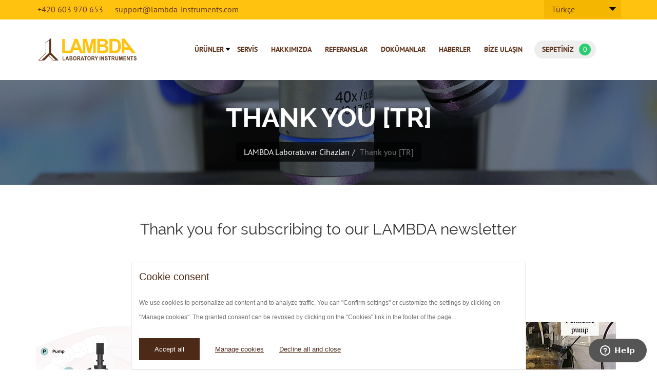

--- FILE ---
content_type: text/html; charset=utf-8
request_url: https://www.lambda-instruments.com/tr/folder-newsletter/thank-you/
body_size: 8096
content:
<!DOCTYPE html>
<html lang="tr" dir="ltr" class="no-js">
<head>

<meta charset="utf-8">
<!-- 
	created by Omega Design - advertising agency and graphic design studio

	This website is powered by TYPO3 - inspiring people to share!
	TYPO3 is a free open source Content Management Framework initially created by Kasper Skaarhoj and licensed under GNU/GPL.
	TYPO3 is copyright 1998-2017 of Kasper Skaarhoj. Extensions are copyright of their respective owners.
	Information and contribution at https://typo3.org/
-->


<link rel="shortcut icon" href="/fileadmin/DefaultTheme/Images/favicon.ico" type="image/x-icon">
<title>Thank you [TR] | LAMBDA</title>
<meta name="generator" content="TYPO3 CMS">
<meta name="viewport" content="width=device-width, initial-scale=1">
<meta name="robots" content="index,follow">
<meta name="google" content="notranslate">
<meta name="apple-mobile-web-app-capable" content="no">
<meta http-equiv="X-UA-Compatible" content="IE=edge">
<meta property="og:title" content="Thank you [TR]">
<meta property="og:site_name" content="LAMBDA">


<link rel="stylesheet" type="text/css" href="https://i.icomoon.io/public/2683fb8b10/Lambda/style.css" media="all">
<link rel="stylesheet" type="text/css" href="/typo3temp/compressor/merged-87156dd4178d36236e72d7c327b28fd4.css?1744354581" media="all">



<script src="/fileadmin/DefaultTheme/JavaScript/Libs/jquery.min.js?1495452592" type="text/javascript"></script>
<script src="/fileadmin/DefaultTheme/JavaScript/Libs/modernizr-2.8.3.min.js?1456313912" type="text/javascript"></script>
<script src="https://www.google.com/recaptcha/api.js?render=6LfmFTodAAAAAPW1fWYITMvTSleuARqzdGbrMQAT" type="text/javascript"></script>
<script src="/fileadmin/DefaultTheme/JavaScript/Libs/windowsphone-viewportfix.min.js?1456313912" type="text/javascript"></script>

<script src="/fileadmin/DefaultTheme/JavaScript/zendesk.js?1489736814" type="text/javascript"></script>
<script src="/fileadmin/DefaultTheme/JavaScript/jquery.matchHeight.js?1577087206" type="text/javascript"></script>
<script src="/fileadmin/DefaultTheme/JavaScript/bootstrap-tabcollapse.js?1486454945" type="text/javascript"></script>
<script src="//use.typekit.net/nfd0ypu.js" type="text/javascript"></script>



		<!-- Google Tag Manager -->
		<script>(function(w,d,s,l,i){w[l]=w[l]||[];w[l].push({'gtm.start':
		new Date().getTime(),event:'gtm.js'});var f=d.getElementsByTagName(s)[0],
		j=d.createElement(s),dl=l!='dataLayer'?'&l='+l:'';j.async=true;j.src=
		'https://www.googletagmanager.com/gtm.js?id='+i+dl;f.parentNode.insertBefore(j,f);
		})(window,document,'script','dataLayer','GTM-PXRQJBW');</script>
		<!-- End Google Tag Manager --><meta name="google-site-verification" content="K6NRN4F6Oazq2wfEuhzVJOkEGr7gC0I5UbU0tnvEA8A" />
<script>
try{Typekit.load();}catch(e){}
</script>

</head>
<body>





<!-- Google Tag Manager (noscript) -->
<noscript><iframe src="https://www.googletagmanager.com/ns.html?id=GTM-PXRQJBW"
height="0" width="0" style="display:none;visibility:hidden"></iframe></noscript>
<!-- End Google Tag Manager (noscript) -->

<header class="main-header">
   <div class="header-top">
      <div class="container">
         <div class="contact-box">
            <div class="language-switcher">
                 <ul id="language_menu" class="language-menu"><li><a href="/ar/folder-newsletter/thank-you/" hreflang="en-GB">عربي</a></li><li><a href="/zh-CN/folder-newsletter/thank-you/" hreflang="da-DK">中文简体</a></li><li><a href="/zh-TW/folder-newsletter/thank-you/" hreflang="de-DE">中文繁體</a></li><li><a href="/cz/folder-newsletter/dekujeme/" hreflang="de-DE">Čeština</a></li><li><a href="/nl/folder-newsletter/thank-you/" hreflang="de-DE">Nederlands</a></li><li><a href="/folder-newsletter/thank-you/" hreflang="de-DE">English</a></li><li><a href="/eo/folder-newsletter/thank-you/" hreflang="de-DE">Esperanto</a></li><li><a href="/fr/folder-newsletter/thank-you/" hreflang="de-DE">Français</a></li><li><a href="/de/folder-newsletter/thank-you/" hreflang="de-DE">Deutsch</a></li><li><a href="/hi/folder-newsletter/thank-you/" hreflang="de-DE">हिन्दी</a></li><li><a href="/it/folder-newsletter/thank-you/" hreflang="de-DE">Italiano</a></li><li><a href="/ja/folder-newsletter/thank-you/" hreflang="de-DE">日本語</a></li><li><a href="/ko/folder-newsletter/thank-you/" hreflang="de-DE">한국어</a></li><li><a href="/fa/folder-newsletter/thank-you/" hreflang="de-DE">فارسی</a></li><li><a href="/pl/folder-newsletter/thank-you/" hreflang="de-DE">Polski</a></li><li><a href="/pt/folder-newsletter/thank-you/" hreflang="de-DE">Português</a></li><li><a href="/ro/folder-newsletter/thank-you/" hreflang="de-DE">Română</a></li><li><a href="/ru/folder-newsletter/thank-you/" hreflang="de-DE">Русский</a></li><li><a href="/sk/folder-newsletter/thank-you/" hreflang="de-DE">Slovenčina</a></li><li><a href="/es/folder-newsletter/thank-you/" hreflang="de-DE">Español</a></li><li><a href="/th/folder-newsletter/thank-you/" hreflang="de-DE">ไทย</a></li><li class="active"><a href="/tr/folder-newsletter/thank-you/" hreflang="de-DE">Türkçe</a></li></ul>
            </div>
            <ul class="contact-list">
               <li><span class="icon icon-mobile"></span>+420 603 970 653</li>
               <li><a href="mailto:support@lambda-instruments.com "><span class="icon icon-paper-plane"></span> support@lambda-instruments.com </a></li>
            </ul>
         </div>
      </div>
   </div>
   <nav class="navbar navbar-lambda navbar-fixed-top" data-top-offset="500" role="navigation">
      <div class="container">
        <div class="navbar-header pull-left">
          <div class="logo"><a href="/tr/" class="navbar-brand visible-no-svg"><img class="img-responsive" src="/fileadmin/DefaultTheme/Images/logo.png" width="200" height="70"  alt="{$page.theme.siteTitle.title}"></a><a href="/tr/" class="navbar-brand visible-svg"><img class="img-responsive" src="/fileadmin/DefaultTheme/Images/logo.svg" width="200" height="70"  alt="{$page.theme.siteTitle.title}"></a></div>
        </div>
        <div class="navbar-header pull-right">
            <div class="shopping-cart">
                

<div id="cart-widget">
    <a href="https://www.lambda-instruments.com/tr/cart-tr/">
        <div class="inner-wrap">
            <span class="icon-cart"></span>
            <span class="items-text">
                Sepetiniz
            </span>
            <span class="items-count">0</span>
            <span class="price">€&nbsp;0,00</span>
        </div>
    </a>
</div>
            </div>
            <div class="search">
              <div class="search-roll" id="search-roll">
                

    <div class="hidden-xs header-form" id="product-search-form">
    <form class="searchbox navbar-form navbar-right" id="tx_indexedsearch" action="/tr/arama-sonuclari/?tx_odcatalog_search%5Baction%5D=listSearch&amp;tx_odcatalog_search%5Bcontroller%5D=Product&amp;cHash=1b2517bd9922153ab2eb8db6be5e0d94" method="post">
<div>
<input type="hidden" name="tx_odcatalog_search[__referrer][@extension]" value="OdCatalog" />
<input type="hidden" name="tx_odcatalog_search[__referrer][@vendor]" value="Omega" />
<input type="hidden" name="tx_odcatalog_search[__referrer][@controller]" value="Search" />
<input type="hidden" name="tx_odcatalog_search[__referrer][@action]" value="index" />
<input type="hidden" name="tx_odcatalog_search[__referrer][arguments]" value="YTowOnt95003ae564d3f6109a699c8774090b980d1584263" />
<input type="hidden" name="tx_odcatalog_search[__referrer][@request]" value="a:4:{s:10:&quot;@extension&quot;;s:9:&quot;OdCatalog&quot;;s:11:&quot;@controller&quot;;s:6:&quot;Search&quot;;s:7:&quot;@action&quot;;s:5:&quot;index&quot;;s:7:&quot;@vendor&quot;;s:5:&quot;Omega&quot;;}3472f5b085840026f708978100c3066097e9f88d" />
<input type="hidden" name="tx_odcatalog_search[__trustedProperties]" value="a:1:{s:4:&quot;text&quot;;i:1;}c83f5479500a8ffe017ab24bd281d4a56e96717d" />
</div>

        <div class="input-group">
            <input placeholder="Search" class="form-control" id="search-input" type="text" name="tx_odcatalog_search[text]" />
            <div class="input-group-btn">
                <button class="btn btn-default" type="submit"><i class="icon-search"></i></button>
            </div>
        </div>
    </form>
    <div class="search-results"></div>
</div>
<script type="text/javascript">
    $('input#search-input').on('keyup', function(){
        $('.search-results').empty();
        $('.search-results').show();
        var searchValue = $(this).val();
        if(searchValue.length > 2){
            $.get('/tr/folder-newsletter/thank-you/?eID=OdFeadminAjax&tx_odcatalog_search%5Bcontroller%5D=Product&tx_odcatalog_search%5Baction%5D=searchAjax&tx_odcatalog_search[text]='+searchValue, function(payload){
                $('.search-results').html(payload);
            });
        }
    });
    $(document).on('click', function (e) {
        if ($(e.target).closest('#product-search-form').length === 0) {
            $('.search-results').hide();
        }
    });
</script>


              </div>
              <a href="#search-roll" class="roll-toggle" data-toggle="roll" data-target="#search-roll"><i class="icon-search"></i></a>
            </div>
            <button type="button" class="navbar-toggle collapsed" data-toggle="collapse" data-target="#navbar-lambda-collapse" aria-expanded="false">
               <span class="sr-only">Toggle navigation</span>
               <span class="icon-bar"></span>
               <span class="icon-bar"></span>
               <span class="icon-bar"></span>
            </button>
        </div>
        <div class=" navbar-right hidden-xs hidden-sm visible-md visible-lg">
          <nav class="product-navigation">
<ul class="nav navbar-nav navbar-main">
    
        <li class=" dropdown">
            <a href="/tr/ueruenler/">Ürünler</a>

            
            <div class="submenu-wrap">
                <div class="container submenu">
                <div class="row">
                    <ul class="category-menu depth-0 col-md-12">
                        
                            <li class="col-md-3 equal-col">
                            <div class="product">
                                <div class="row">
                                    <div class="col-md-12 photo">
                                        <a href="/tr/ueruenler/product-detail-tr/?tx_odcatalog_show%5Bproduct%5D=65&amp;tx_odcatalog_show%5Baction%5D=show&amp;tx_odcatalog_show%5Bcontroller%5D=Product&amp;cHash=c900674f3803b68ca808fa046b43e4ab">
                                            <img class="img-responsive" title="LAMBDA Minifor2Bio Touch Fermenter-Bioreactor 3L" src="/fileadmin/_processed_/b/9/csm_Minifor2Bio_touch_1L_Advanced_kit_01_17fcc3a950.jpg" width="80" height="130" alt="" />
                                        </a>
                                    </div>
                                    <div class="col-md-12 text-center">
                                    <a href="/tr/ueruenler/product-detail-tr/?tx_odcatalog_show%5Bproduct%5D=65&amp;tx_odcatalog_show%5Baction%5D=show&amp;tx_odcatalog_show%5Bcontroller%5D=Product&amp;cHash=c900674f3803b68ca808fa046b43e4ab">
                                        Fermenter - Bioreactor touch
                                    </a>
                                    </div>
                                </div>
                                </div>
                            </li>
                        
                            <li class="col-md-3 equal-col">
                            <div class="product">
                                <div class="row">
                                    <div class="col-md-12 photo">
                                        <a href="/tr/fraksiyon-toplayc/">
                                            <img class="img-responsive" title="OMNICOLL single channel fraction collector and sampler" src="/fileadmin/_processed_/2/2/csm_Single_Stream_Fraction_Collection_with_OMNICOLL_fraction_collector-sampler_08321849c8.jpg" width="196" height="130" alt="" />
                                        </a>
                                    </div>
                                    <div class="col-md-12 text-center">
                                    <a href="/tr/fraksiyon-toplayc/">
                                        FRAKSIYON TOPLAYıCı
                                    </a>
                                    </div>
                                </div>
                                </div>
                            </li>
                        
                            <li class="col-md-3 equal-col">
                            <div class="product">
                                <div class="row">
                                    <div class="col-md-12 photo">
                                        <a href="/tr/ueruenler/product-detail-tr/?tx_odcatalog_show%5Bproduct%5D=68&amp;tx_odcatalog_show%5Baction%5D=show&amp;tx_odcatalog_show%5Bcontroller%5D=Product&amp;cHash=f2f51a8464df8c07171c7b3222a50b7f">
                                            <img class="img-responsive" title="Compact persitaltic pump" alt="Small peristaltic pump" src="/fileadmin/_processed_/5/2/csm_PRECIFLOW_pump_on_hand_lambda_logo1_04ad3ec810.png" width="130" height="130" />
                                        </a>
                                    </div>
                                    <div class="col-md-12 text-center">
                                    <a href="/tr/ueruenler/product-detail-tr/?tx_odcatalog_show%5Bproduct%5D=68&amp;tx_odcatalog_show%5Baction%5D=show&amp;tx_odcatalog_show%5Bcontroller%5D=Product&amp;cHash=f2f51a8464df8c07171c7b3222a50b7f">
                                        LAMBDA touch peristaltic pumps
                                    </a>
                                    </div>
                                </div>
                                </div>
                            </li>
                        
                            <li class="col-md-3 equal-col">
                            <div class="product">
                                <div class="row">
                                    <div class="col-md-12 photo">
                                        <a href="/tr/toz-dozlayici/">
                                            <img class="img-responsive" title="DOSER 0.2 L: Laboratory powder feeder" alt="DOSER 0.2 L: Laboratory powder feeder" src="/fileadmin/_processed_/e/9/csm_LAMBDA-HI-DOSER-2_30de20860d.jpg" width="120" height="130" />
                                        </a>
                                    </div>
                                    <div class="col-md-12 text-center">
                                    <a href="/tr/toz-dozlayici/">
                                        TOZ DOZLAYICI
                                    </a>
                                    </div>
                                </div>
                                </div>
                            </li>
                        
                            <li class="col-md-3 equal-col">
                            <div class="product">
                                <div class="row">
                                    <div class="col-md-12 photo">
                                        <a href="/tr/biyoreaktor-fermentor/">
                                            <img class="img-responsive" title="LAMBDA MINIFOR laboratory fermenter-bioreactor" src="/fileadmin/_processed_/6/9/csm_MINIFOR_Fermenter-Bioreactor_can_be_equipped_with_a_Peltier_cooling_loop_2a20a6ef11.jpg" width="111" height="130" alt="" />
                                        </a>
                                    </div>
                                    <div class="col-md-12 text-center">
                                    <a href="/tr/biyoreaktor-fermentor/">
                                        Biyoreaktör - Fermentör
                                    </a>
                                    </div>
                                </div>
                                </div>
                            </li>
                        
                            <li class="col-md-3 equal-col">
                            <div class="product">
                                <div class="row">
                                    <div class="col-md-12 photo">
                                        <a href="/tr/gaz-aks-kontrol-cihaz/">
                                            <img class="img-responsive" title="LAMBDA MASSFLOW, programmable gas flow meter and controller" src="/fileadmin/_processed_/e/b/csm_LAMBDA-massflow_2b03db2bba.jpg" width="120" height="130" alt="" />
                                        </a>
                                    </div>
                                    <div class="col-md-12 text-center">
                                    <a href="/tr/gaz-aks-kontrol-cihaz/">
                                        Gaz akış kontrol cihazı
                                    </a>
                                    </div>
                                </div>
                                </div>
                            </li>
                        
                            <li class="col-md-3 equal-col">
                            <div class="product">
                                <div class="row">
                                    <div class="col-md-12 photo">
                                        <a href="/tr/peristaltik-pompalar/">
                                            <img class="img-responsive" title="Reliable lab peristaltic pumps for long continuous runs" src="/fileadmin/_processed_/a/9/csm_Reliable_lab_peristaltic_pump__LAMBDA_acf5f121a3.jpg" width="120" height="130" alt="" />
                                        </a>
                                    </div>
                                    <div class="col-md-12 text-center">
                                    <a href="/tr/peristaltik-pompalar/">
                                        PERISTALTIK POMPALAR
                                    </a>
                                    </div>
                                </div>
                                </div>
                            </li>
                        
<!--                         <li class="col-md-3 equal-col"> -->
<!--                             <div class="mega-menu-additional"> -->
<!--                                 <a class="btn btn-primary" href="/tr/ueruenler/#accessories">Aksesuarlar</a> -->
<!--                             <div> -->
<!--                         </li> -->
                        <li class="col-md-3 equal-col">
                            <div class="mega-menu-additional">
                                <a class="btn btn-primary" href="/tr/ueruenler/">Tümünü göster</a>
                            </div>
                        </li>
                    </ul>
                    </div>
                    </div>
                </div>
            
        </li>
    
        <li class=" ">
            <a href="/tr/servis/">Servis</a>

            
        </li>
    
        <li class=" ">
            <a href="/tr/hakkimizda/">Hakkımızda</a>

            
        </li>
    
        <li class=" ">
            <a href="/tr/referanslar/">Referanslar</a>

            
        </li>
    
        <li class=" ">
            <a href="/tr/dokuemanlar/">Dokümanlar</a>

            
        </li>
    
        <li class=" ">
            <a href="/tr/haberler/">Haberler</a>

            
        </li>
    
        <li class=" ">
            <a href="/tr/bize-ulasin/">Bize ulaşın</a>

            
        </li>
    
</ul>
</nav>
        </div>
        <div class="collapse navbar-collapse navbar-right hidden-lg navigation-mobile" id="navbar-lambda-collapse">
          <ul class="nav navbar-nav navbar-main"><li><a href="/tr/ueruenler/" title="Ürünler">Ürünler<span class="bar"></span></a></li><li><a href="/tr/servis/" title="Servis">Servis<span class="bar"></span></a></li><li><a href="/tr/hakkimizda/" title="Hakkımızda">Hakkımızda<span class="bar"></span></a></li><li><a href="/tr/referanslar/" title="Referanslar">Referanslar<span class="bar"></span></a></li><li><a href="/tr/dokuemanlar/" title="Dokümanlar">Dokümanlar<span class="bar"></span></a></li><li><a href="/tr/haberler/" target="https://www.lambda-instruments.com/news/?author=1&amp;chash=9cddecb488f48c0e6ac77946" title="Haberler">Haberler<span class="bar"></span></a></li><li><a href="/tr/bize-ulasin/" title="Bize ulaşın">Bize ulaşın<span class="bar"></span></a></li></ul>
        </div>
      </div>
   </nav>
</header>

<main class="main-section">
    
    <section class="intro intro-subpage ">
        <div class="intro-heading-bg">
           <div class="intro-heading-bg-layer" style="background-image: url('/fileadmin/DefaultTheme/Images/header-default.jpg');"> </div>
        </div>
        <div class="intro-heading-content text-center">
            <div class="container">
                <div class="row">
                    <div class="col-xs-12">
                        <h2 class="title">Thank you [TR]</h2>
                    </div>
                    <div class="col-xs-12">
                       <section class="breadcrumb-section hidden-xs hidden-sm"><ol class="breadcrumb" itemtype="http://data-vocabulary.org/Breadcrumb" itemscope=""><li><a href="/tr/" target="_self" title="LAMBDA Laboratuvar Cihazları">LAMBDA Laboratuvar Cihazları</a></li><li class="active">Thank you [TR]</li></ol></section>
                    </div>
                </div>
            </div>
        </div>
    </section>
<section class="main-content">
    <div class="container">
        <div class="row">
            <div class="col-xs-12">
                <!--TYPO3SEARCH_begin-->
                <div id="c63"><h2 class="text-center">Thank you for subscribing to our LAMBDA newsletter </h2>
<p class="text-center">&nbsp;</p>
<p class="text-center">&nbsp;</p></div><div id="c65"><h2 class="text-center">Latest news</h2></div><div id="c64">



<div class="news">
	
	
			<div class="news-list-view">
				
							<div class="row">
								<div class="col-md-12">
									


	
	




								</div>
							</div>
							<div class="row">
							
								<!--
	=====================
		Partials/List/Item.html
-->
<div class="col-sm-6 col-md-4 equal-col">
<div class="article articletype-0 topnews" itemscope="itemscope" itemtype="http://schema.org/Article">
	

	
			<div class="news-img-wrap">
				
						<a title="Dynamic Oral Biofilm Model Using the LAMBDA Minifor Bioreactor" href="/tr/folder-newsletter/thank-you/?tx_news_pi1%5Bnews%5D=329&amp;tx_news_pi1%5Bcontroller%5D=News&amp;tx_news_pi1%5Baction%5D=detail&amp;cHash=3c4e3fd88cb6862860534e39ac4ead2c">
							
								
									<img class="img-responsive" src="/fileadmin/_processed_/6/b/csm_Artificial_Mouth_for_oral_bioflim_5b6f2e5a53.png" width="348" height="224" alt="" />
								
								
								
							
						</a>
					

			</div>
		

	<!-- header -->
	<div class="header">
		<h3>
			<a title="Dynamic Oral Biofilm Model Using the LAMBDA Minifor Bioreactor" href="/tr/folder-newsletter/thank-you/?tx_news_pi1%5Bnews%5D=329&amp;tx_news_pi1%5Bcontroller%5D=News&amp;tx_news_pi1%5Baction%5D=detail&amp;cHash=3c4e3fd88cb6862860534e39ac4ead2c">
				<span itemprop="headline">Dynamic Oral Biofilm Model Using the LAMBDA Minifor Bioreactor</span>
			</a>
		</h3>
		<div class="article-meta">
		<!-- date -->
			<span class="news-list-date">
				<time datetime="2025-12-20">
				<span class="icon-clock"></span>	12/20/2025
					<meta itemprop="datePublished" content="2025-12-20" />
				</time>
			</span>
		</div>
	</div>

	<!-- teaser -->
	<div class="teaser-text">
		
				<span itemprop="description"><p>A dynamic in vitro oral biofilm model using the LAMBDA Minifor Bioreactor to simulate realistic biofilm formation on dental implants under continuous...</p></span>
			

		<a class="btn btn-default read-more" title="Dynamic Oral Biofilm Model Using the LAMBDA Minifor Bioreactor" href="/tr/folder-newsletter/thank-you/?tx_news_pi1%5Bnews%5D=329&amp;tx_news_pi1%5Bcontroller%5D=News&amp;tx_news_pi1%5Baction%5D=detail&amp;cHash=3c4e3fd88cb6862860534e39ac4ead2c">
			Read more
		</a>
	</div>

	<!-- footer information -->
	<div class="footer">
		<p>
			

			

			<!-- author -->
			
				<span class="news-list-author">
					created by LAMBDA Laboratory instruments
				</span>
			
		</p>
	</div>
</div>
</div>

							
								<!--
	=====================
		Partials/List/Item.html
-->
<div class="col-sm-6 col-md-4 equal-col">
<div class="article articletype-0 topnews" itemscope="itemscope" itemtype="http://schema.org/Article">
	

	
			<div class="news-img-wrap">
				
						<a title="Feeding of Alumina Using the LAMBDA DOSER in Inert-Electrode Electrolysis application" href="/tr/folder-newsletter/thank-you/?tx_news_pi1%5Bnews%5D=328&amp;tx_news_pi1%5Bcontroller%5D=News&amp;tx_news_pi1%5Baction%5D=detail&amp;cHash=2b97a0e31a7d60c5d82ad04d97135725">
							
								
									<img class="img-responsive" src="/fileadmin/_processed_/1/1/csm_LAMBDA_DOSER_for_Al2O3_feeding_d6b9aedfc8.jpg" width="350" height="224" alt="" />
								
								
								
							
						</a>
					

			</div>
		

	<!-- header -->
	<div class="header">
		<h3>
			<a title="Feeding of Alumina Using the LAMBDA DOSER in Inert-Electrode Electrolysis application" href="/tr/folder-newsletter/thank-you/?tx_news_pi1%5Bnews%5D=328&amp;tx_news_pi1%5Bcontroller%5D=News&amp;tx_news_pi1%5Baction%5D=detail&amp;cHash=2b97a0e31a7d60c5d82ad04d97135725">
				<span itemprop="headline">Feeding of Alumina Using the LAMBDA DOSER in Inert-Electrode Electrolysis application</span>
			</a>
		</h3>
		<div class="article-meta">
		<!-- date -->
			<span class="news-list-date">
				<time datetime="2025-12-15">
				<span class="icon-clock"></span>	12/15/2025
					<meta itemprop="datePublished" content="2025-12-15" />
				</time>
			</span>
		</div>
	</div>

	<!-- teaser -->
	<div class="teaser-text">
		
				<span itemprop="description"><p>Precise alumina feeding is essential for stable aluminum electrolysis. The LAMBDA DOSER was used as a powder feeder for alumina addition to the...</p></span>
			

		<a class="btn btn-default read-more" title="Feeding of Alumina Using the LAMBDA DOSER in Inert-Electrode Electrolysis application" href="/tr/folder-newsletter/thank-you/?tx_news_pi1%5Bnews%5D=328&amp;tx_news_pi1%5Bcontroller%5D=News&amp;tx_news_pi1%5Baction%5D=detail&amp;cHash=2b97a0e31a7d60c5d82ad04d97135725">
			Read more
		</a>
	</div>

	<!-- footer information -->
	<div class="footer">
		<p>
			

			

			<!-- author -->
			
				<span class="news-list-author">
					created by LAMBDA Laboratory Instruments
				</span>
			
		</p>
	</div>
</div>
</div>

							
								<!--
	=====================
		Partials/List/Item.html
-->
<div class="col-sm-6 col-md-4 equal-col">
<div class="article articletype-0 topnews" itemscope="itemscope" itemtype="http://schema.org/Article">
	

	
			<div class="news-img-wrap">
				
						<a title="LAMBDA MINIFOR Rumen Membrane Bioreactor (Rumen-MBR) for Continuous VFA Production" href="/tr/folder-newsletter/thank-you/?tx_news_pi1%5Bnews%5D=327&amp;tx_news_pi1%5Bcontroller%5D=News&amp;tx_news_pi1%5Baction%5D=detail&amp;cHash=732a8a7b993ca1240d98d5a010cc287f">
							
								
									<img class="img-responsive" src="/fileadmin/_processed_/5/0/csm_LAMBDA_MINIFOR_Rumen_Membrane_Bioreactor_original_image_1ba5d13c61.jpg" width="350" height="224" alt="" />
								
								
								
							
						</a>
					

			</div>
		

	<!-- header -->
	<div class="header">
		<h3>
			<a title="LAMBDA MINIFOR Rumen Membrane Bioreactor (Rumen-MBR) for Continuous VFA Production" href="/tr/folder-newsletter/thank-you/?tx_news_pi1%5Bnews%5D=327&amp;tx_news_pi1%5Bcontroller%5D=News&amp;tx_news_pi1%5Baction%5D=detail&amp;cHash=732a8a7b993ca1240d98d5a010cc287f">
				<span itemprop="headline">LAMBDA MINIFOR Rumen Membrane Bioreactor (Rumen-MBR) for Continuous VFA Production</span>
			</a>
		</h3>
		<div class="article-meta">
		<!-- date -->
			<span class="news-list-date">
				<time datetime="2025-12-08">
				<span class="icon-clock"></span>	12/08/2025
					<meta itemprop="datePublished" content="2025-12-08" />
				</time>
			</span>
		</div>
	</div>

	<!-- teaser -->
	<div class="teaser-text">
		
				<span itemprop="description"><p>LAMBDA MINIFOR 3L enabled a rumen membrane bioreactor to simulate the rumen microbiome at 39 °C under strict anaerobic control, achieving stable VFA...</p></span>
			

		<a class="btn btn-default read-more" title="LAMBDA MINIFOR Rumen Membrane Bioreactor (Rumen-MBR) for Continuous VFA Production" href="/tr/folder-newsletter/thank-you/?tx_news_pi1%5Bnews%5D=327&amp;tx_news_pi1%5Bcontroller%5D=News&amp;tx_news_pi1%5Baction%5D=detail&amp;cHash=732a8a7b993ca1240d98d5a010cc287f">
			Read more
		</a>
	</div>

	<!-- footer information -->
	<div class="footer">
		<p>
			

			

			<!-- author -->
			
				<span class="news-list-author">
					created by LAMBDA Laboratory Instruments
				</span>
			
		</p>
	</div>
</div>
</div>

							
							</div>
							<div class="row">
								<div class="col-md-12">
									


	
	





								</div>
							</div>
					
			</div>
		

</div>
</div>
                <!--TYPO3SEARCH_end-->
            </div>
        </div>
    </div>
</section>

</main>
<footer class="footer text-center">
    <div class="footer-top">
        <div class="container">
            <div class="row">
                <div class="col-xs-12 contact-info">
                    <ul>
                        <li><div class="info-title"><span class="icon-mobile"></span> Bize telefonla ulaşın</div><p class="info">+420 603 970 653</p></li>
                        <li><div class="info-title"><span class="icon-paper-plane"></span> Bize e-posta gönderin</div><p class="info"><a href="mailto:sales@lambda-instruments.com">sales@lambda-instruments.com</a></p></li>
                        <li class="footer-newsletter">
                            <div class="info-title"><span class="icon-newspaper"></span>E-posta bültenimize üye olun</div>
                            <div id="c38"><div class="mailchimp-subscribe">
    <h2></h2>
    <form class="form-horizontal" action="/tr/folder-newsletter/thank-you/?tx_odmailchimp_odmailchimp%5Baction%5D=processSubscribeForm&amp;tx_odmailchimp_odmailchimp%5Bcontroller%5D=Mailchimp&amp;cHash=1f68048a6d2bc2e2bd5620b0abd3b7d7" method="post">
<div>
<input type="hidden" name="tx_odmailchimp_odmailchimp[__referrer][@extension]" value="OdMailchimp" />
<input type="hidden" name="tx_odmailchimp_odmailchimp[__referrer][@vendor]" value="Omega" />
<input type="hidden" name="tx_odmailchimp_odmailchimp[__referrer][@controller]" value="Mailchimp" />
<input type="hidden" name="tx_odmailchimp_odmailchimp[__referrer][@action]" value="showSubscribeForm" />
<input type="hidden" name="tx_odmailchimp_odmailchimp[__referrer][arguments]" value="YTowOnt95003ae564d3f6109a699c8774090b980d1584263" />
<input type="hidden" name="tx_odmailchimp_odmailchimp[__referrer][@request]" value="a:4:{s:10:&quot;@extension&quot;;s:11:&quot;OdMailchimp&quot;;s:11:&quot;@controller&quot;;s:9:&quot;Mailchimp&quot;;s:7:&quot;@action&quot;;s:17:&quot;showSubscribeForm&quot;;s:7:&quot;@vendor&quot;;s:5:&quot;Omega&quot;;}075e36589c6871ae6d83f4d1d26350028ae31771" />
<input type="hidden" name="tx_odmailchimp_odmailchimp[__trustedProperties]" value="a:2:{s:19:&quot;g-recaptcha-sitekey&quot;;i:1;s:13:&quot;subscribeForm&quot;;a:1:{s:5:&quot;email&quot;;i:1;}}a94d01ec8d90dc7d4616ff6f4a06b668683dd824" />
</div>

    	
    		<input type="hidden" name="tx_odmailchimp_odmailchimp[g-recaptcha-sitekey]" value="6LfmFTodAAAAAPW1fWYITMvTSleuARqzdGbrMQAT" />
    	
    
        <div class="row">
            <div class="col-md-12">
                 <div class="input-group">
                <label class="control-label hidden" for="tx_odmailchimp[subscribeForm][email]">Email:</label>
                <input placeholder="Your e-mail address" class="form-control" id="tx_odmailchimp[subscribeForm][email]" type="email" name="tx_odmailchimp_odmailchimp[subscribeForm][email]" required="required" />
                
	

             <span class="input-group-btn">
                <button class="btn btn-success btn-mailchimp" type="submit" name="" value="">Abone ol</button>
            </span>
            </div>

        </div>


    </form>
    
	<script>
		var mailchimpFormRequestSent = false;
	
		$(document).on('submit', '.mailchimp-subscribe form', function(event) {
			if (!mailchimpFormRequestSent) {
			    event.preventDefault();
			    
			    mailchimpFormRequestSent = true;
				
			    var form = $(this);
			    var submit = form.find('button[type="submit"]');
			    submit.attr('disabled', 'disabled'); // prevents from repeat send
			    
			    var loadingElem = document.createElement('span');
			    $(loadingElem).addClass('form-ajax-loading');
			    $(loadingElem).html('<i class="fa fa-spinner fa-pulse fa-fw"></i>');
			    
			    submit.append(loadingElem);
			    
			    var captchaSiteKeyElem = form.find('input[name="tx_odmailchimp_odmailchimp[g-recaptcha-sitekey]"]');
			    var captchaSiteKey = '';
			    
			    if (captchaSiteKeyElem.length > 0) {
			    	captchaSiteKey = captchaSiteKeyElem.first().val();
			    }
		
			    if (captchaSiteKey != '') {
			    	grecaptcha.ready(function() {
						grecaptcha.execute(captchaSiteKey, {action: 'mailchimp_form'}).then(function(token) {
							form.find('input[name="tx_odmailchimp_odmailchimp[g-recaptcha-response]"]').remove();
							form.prepend('<input type="hidden" name="tx_odmailchimp_odmailchimp[g-recaptcha-response]" value="' + token + '">');
							
							form.submit();
						});
					});
			    	
			    } else {
			    	form.submit();
			    }
			    
			    return false;
			}
		});
	</script>
</div></div>
                        </li>
                    </ul>
                </div>
            </div>
      </div>
    </div>
    <div class="footer-bottom">
        <div class="container">
            <div class="row">
                <div class="col-xs-12">
                    <ul class="social-links">
                        <li><a href="https://plus.google.com/+Lambda-instruments" target="_blank"><span class="icon-google-plus"></span></a></li>
                        <li><a href="https://www.facebook.com/LambdaLaboratoryInstrumentsCzSro" target="_blank"><span class="icon-facebook"></span></a></li>
                        <li><a href="https://twitter.com/LAMBDA_Labinstr" target="_blank"><span class="icon-twitter"></span></a></li>
                        <li><a href="https://www.linkedin.com/company/lambda-laboratory-instruments?trk=cp_followed_name_lambda-laboratory-instruments" target="_blank"><span class="icon-linkedin2"></span></a></li>
                        <li><a href="https://www.youtube.com/user/LambdaCZ" target="_blank"><span class="icon-youtube"></span></a></li>
                        <li><a href="https://vimeo.com/user18154219" target="_blank"><span class="icon-vimeo"></span></a></li>
                    </ul>
                </div>
            </div>
            <div class="row">
                <div class="col-xs-12">
                   <ul class="nav navbar-nav navbar-main"><li><a href="/tr/ueruenler/" title="Ürünler">Ürünler<span class="bar"></span></a></li><li><a href="/tr/servis/" title="Servis">Servis<span class="bar"></span></a></li><li><a href="/tr/hakkimizda/" title="Hakkımızda">Hakkımızda<span class="bar"></span></a></li><li><a href="/tr/referanslar/" title="Referanslar">Referanslar<span class="bar"></span></a></li><li><a href="/tr/dokuemanlar/" title="Dokümanlar">Dokümanlar<span class="bar"></span></a></li><li><a href="/tr/haberler/" target="https://www.lambda-instruments.com/news/?author=1&amp;chash=9cddecb488f48c0e6ac77946" title="Haberler">Haberler<span class="bar"></span></a></li><li><a href="/tr/bize-ulasin/" title="Bize ulaşın">Bize ulaşın<span class="bar"></span></a></li></ul>
                   <a id="cookie-link" href="https://www.lambda-instruments.com/cookies/">Cookies</a>
                </div>
            </div>
        </div>
        <div class="back-to-top">
            <a href="#top">
                <span class="icon-chevron-up"></span>
            </a>
        </div>
    </div>
</footer>
<script src="/typo3conf/ext/erigo_form/Resources/Public/Javascript/Parsley/parsley.min.js?1512484440" type="text/javascript"></script>
<script src="/fileadmin/DefaultTheme/JavaScript/Libs/bootstrap.min.js?1456313912" type="text/javascript"></script>
<script src="/fileadmin/DefaultTheme/JavaScript/Libs/jquery.responsiveimages.min.js?1456313912" type="text/javascript"></script>
<script src="/fileadmin/DefaultTheme/JavaScript/Libs/hammer.min.js?1456313912" type="text/javascript"></script>
<script src="/fileadmin/DefaultTheme/JavaScript/Libs/bootstrap.swipe.min.js?1456313912" type="text/javascript"></script>
<script src="/fileadmin/DefaultTheme/JavaScript/Libs/bootstrap.lightbox.min.js?1456313912" type="text/javascript"></script>
<script src="/fileadmin/DefaultTheme/JavaScript/Libs/bootstrap.navbartoggle.min.js?1456313912" type="text/javascript"></script>
<!--[if IE 8 ]><script src="/fileadmin/DefaultTheme/JavaScript/Libs/selectivizr.min.js?1456313912" type="text/javascript"></script><![endif]-->
<!--[if IE 8 ]><script src="/fileadmin/DefaultTheme/JavaScript/Libs/respond.min.js?1456313912" type="text/javascript"></script><![endif]-->
<script src="/typo3conf/ext/erigo_form/Resources/Public/Javascript/ErigoForm.js?1637074805" type="text/javascript"></script>

<script src="/fileadmin/DefaultTheme/JavaScript/main.js?1502718843" type="text/javascript"></script>
<script src="/typo3conf/ext/od_slideshow/Resources/Public/Javascript/jquery.bxslider/jquery.bxslider.min.js?1396656877" type="text/javascript"></script>



</body>
</html>

--- FILE ---
content_type: text/html; charset=utf-8
request_url: https://www.google.com/recaptcha/api2/anchor?ar=1&k=6LfmFTodAAAAAPW1fWYITMvTSleuARqzdGbrMQAT&co=aHR0cHM6Ly93d3cubGFtYmRhLWluc3RydW1lbnRzLmNvbTo0NDM.&hl=en&v=N67nZn4AqZkNcbeMu4prBgzg&size=invisible&anchor-ms=20000&execute-ms=30000&cb=wksnd0ozwbie
body_size: 48825
content:
<!DOCTYPE HTML><html dir="ltr" lang="en"><head><meta http-equiv="Content-Type" content="text/html; charset=UTF-8">
<meta http-equiv="X-UA-Compatible" content="IE=edge">
<title>reCAPTCHA</title>
<style type="text/css">
/* cyrillic-ext */
@font-face {
  font-family: 'Roboto';
  font-style: normal;
  font-weight: 400;
  font-stretch: 100%;
  src: url(//fonts.gstatic.com/s/roboto/v48/KFO7CnqEu92Fr1ME7kSn66aGLdTylUAMa3GUBHMdazTgWw.woff2) format('woff2');
  unicode-range: U+0460-052F, U+1C80-1C8A, U+20B4, U+2DE0-2DFF, U+A640-A69F, U+FE2E-FE2F;
}
/* cyrillic */
@font-face {
  font-family: 'Roboto';
  font-style: normal;
  font-weight: 400;
  font-stretch: 100%;
  src: url(//fonts.gstatic.com/s/roboto/v48/KFO7CnqEu92Fr1ME7kSn66aGLdTylUAMa3iUBHMdazTgWw.woff2) format('woff2');
  unicode-range: U+0301, U+0400-045F, U+0490-0491, U+04B0-04B1, U+2116;
}
/* greek-ext */
@font-face {
  font-family: 'Roboto';
  font-style: normal;
  font-weight: 400;
  font-stretch: 100%;
  src: url(//fonts.gstatic.com/s/roboto/v48/KFO7CnqEu92Fr1ME7kSn66aGLdTylUAMa3CUBHMdazTgWw.woff2) format('woff2');
  unicode-range: U+1F00-1FFF;
}
/* greek */
@font-face {
  font-family: 'Roboto';
  font-style: normal;
  font-weight: 400;
  font-stretch: 100%;
  src: url(//fonts.gstatic.com/s/roboto/v48/KFO7CnqEu92Fr1ME7kSn66aGLdTylUAMa3-UBHMdazTgWw.woff2) format('woff2');
  unicode-range: U+0370-0377, U+037A-037F, U+0384-038A, U+038C, U+038E-03A1, U+03A3-03FF;
}
/* math */
@font-face {
  font-family: 'Roboto';
  font-style: normal;
  font-weight: 400;
  font-stretch: 100%;
  src: url(//fonts.gstatic.com/s/roboto/v48/KFO7CnqEu92Fr1ME7kSn66aGLdTylUAMawCUBHMdazTgWw.woff2) format('woff2');
  unicode-range: U+0302-0303, U+0305, U+0307-0308, U+0310, U+0312, U+0315, U+031A, U+0326-0327, U+032C, U+032F-0330, U+0332-0333, U+0338, U+033A, U+0346, U+034D, U+0391-03A1, U+03A3-03A9, U+03B1-03C9, U+03D1, U+03D5-03D6, U+03F0-03F1, U+03F4-03F5, U+2016-2017, U+2034-2038, U+203C, U+2040, U+2043, U+2047, U+2050, U+2057, U+205F, U+2070-2071, U+2074-208E, U+2090-209C, U+20D0-20DC, U+20E1, U+20E5-20EF, U+2100-2112, U+2114-2115, U+2117-2121, U+2123-214F, U+2190, U+2192, U+2194-21AE, U+21B0-21E5, U+21F1-21F2, U+21F4-2211, U+2213-2214, U+2216-22FF, U+2308-230B, U+2310, U+2319, U+231C-2321, U+2336-237A, U+237C, U+2395, U+239B-23B7, U+23D0, U+23DC-23E1, U+2474-2475, U+25AF, U+25B3, U+25B7, U+25BD, U+25C1, U+25CA, U+25CC, U+25FB, U+266D-266F, U+27C0-27FF, U+2900-2AFF, U+2B0E-2B11, U+2B30-2B4C, U+2BFE, U+3030, U+FF5B, U+FF5D, U+1D400-1D7FF, U+1EE00-1EEFF;
}
/* symbols */
@font-face {
  font-family: 'Roboto';
  font-style: normal;
  font-weight: 400;
  font-stretch: 100%;
  src: url(//fonts.gstatic.com/s/roboto/v48/KFO7CnqEu92Fr1ME7kSn66aGLdTylUAMaxKUBHMdazTgWw.woff2) format('woff2');
  unicode-range: U+0001-000C, U+000E-001F, U+007F-009F, U+20DD-20E0, U+20E2-20E4, U+2150-218F, U+2190, U+2192, U+2194-2199, U+21AF, U+21E6-21F0, U+21F3, U+2218-2219, U+2299, U+22C4-22C6, U+2300-243F, U+2440-244A, U+2460-24FF, U+25A0-27BF, U+2800-28FF, U+2921-2922, U+2981, U+29BF, U+29EB, U+2B00-2BFF, U+4DC0-4DFF, U+FFF9-FFFB, U+10140-1018E, U+10190-1019C, U+101A0, U+101D0-101FD, U+102E0-102FB, U+10E60-10E7E, U+1D2C0-1D2D3, U+1D2E0-1D37F, U+1F000-1F0FF, U+1F100-1F1AD, U+1F1E6-1F1FF, U+1F30D-1F30F, U+1F315, U+1F31C, U+1F31E, U+1F320-1F32C, U+1F336, U+1F378, U+1F37D, U+1F382, U+1F393-1F39F, U+1F3A7-1F3A8, U+1F3AC-1F3AF, U+1F3C2, U+1F3C4-1F3C6, U+1F3CA-1F3CE, U+1F3D4-1F3E0, U+1F3ED, U+1F3F1-1F3F3, U+1F3F5-1F3F7, U+1F408, U+1F415, U+1F41F, U+1F426, U+1F43F, U+1F441-1F442, U+1F444, U+1F446-1F449, U+1F44C-1F44E, U+1F453, U+1F46A, U+1F47D, U+1F4A3, U+1F4B0, U+1F4B3, U+1F4B9, U+1F4BB, U+1F4BF, U+1F4C8-1F4CB, U+1F4D6, U+1F4DA, U+1F4DF, U+1F4E3-1F4E6, U+1F4EA-1F4ED, U+1F4F7, U+1F4F9-1F4FB, U+1F4FD-1F4FE, U+1F503, U+1F507-1F50B, U+1F50D, U+1F512-1F513, U+1F53E-1F54A, U+1F54F-1F5FA, U+1F610, U+1F650-1F67F, U+1F687, U+1F68D, U+1F691, U+1F694, U+1F698, U+1F6AD, U+1F6B2, U+1F6B9-1F6BA, U+1F6BC, U+1F6C6-1F6CF, U+1F6D3-1F6D7, U+1F6E0-1F6EA, U+1F6F0-1F6F3, U+1F6F7-1F6FC, U+1F700-1F7FF, U+1F800-1F80B, U+1F810-1F847, U+1F850-1F859, U+1F860-1F887, U+1F890-1F8AD, U+1F8B0-1F8BB, U+1F8C0-1F8C1, U+1F900-1F90B, U+1F93B, U+1F946, U+1F984, U+1F996, U+1F9E9, U+1FA00-1FA6F, U+1FA70-1FA7C, U+1FA80-1FA89, U+1FA8F-1FAC6, U+1FACE-1FADC, U+1FADF-1FAE9, U+1FAF0-1FAF8, U+1FB00-1FBFF;
}
/* vietnamese */
@font-face {
  font-family: 'Roboto';
  font-style: normal;
  font-weight: 400;
  font-stretch: 100%;
  src: url(//fonts.gstatic.com/s/roboto/v48/KFO7CnqEu92Fr1ME7kSn66aGLdTylUAMa3OUBHMdazTgWw.woff2) format('woff2');
  unicode-range: U+0102-0103, U+0110-0111, U+0128-0129, U+0168-0169, U+01A0-01A1, U+01AF-01B0, U+0300-0301, U+0303-0304, U+0308-0309, U+0323, U+0329, U+1EA0-1EF9, U+20AB;
}
/* latin-ext */
@font-face {
  font-family: 'Roboto';
  font-style: normal;
  font-weight: 400;
  font-stretch: 100%;
  src: url(//fonts.gstatic.com/s/roboto/v48/KFO7CnqEu92Fr1ME7kSn66aGLdTylUAMa3KUBHMdazTgWw.woff2) format('woff2');
  unicode-range: U+0100-02BA, U+02BD-02C5, U+02C7-02CC, U+02CE-02D7, U+02DD-02FF, U+0304, U+0308, U+0329, U+1D00-1DBF, U+1E00-1E9F, U+1EF2-1EFF, U+2020, U+20A0-20AB, U+20AD-20C0, U+2113, U+2C60-2C7F, U+A720-A7FF;
}
/* latin */
@font-face {
  font-family: 'Roboto';
  font-style: normal;
  font-weight: 400;
  font-stretch: 100%;
  src: url(//fonts.gstatic.com/s/roboto/v48/KFO7CnqEu92Fr1ME7kSn66aGLdTylUAMa3yUBHMdazQ.woff2) format('woff2');
  unicode-range: U+0000-00FF, U+0131, U+0152-0153, U+02BB-02BC, U+02C6, U+02DA, U+02DC, U+0304, U+0308, U+0329, U+2000-206F, U+20AC, U+2122, U+2191, U+2193, U+2212, U+2215, U+FEFF, U+FFFD;
}
/* cyrillic-ext */
@font-face {
  font-family: 'Roboto';
  font-style: normal;
  font-weight: 500;
  font-stretch: 100%;
  src: url(//fonts.gstatic.com/s/roboto/v48/KFO7CnqEu92Fr1ME7kSn66aGLdTylUAMa3GUBHMdazTgWw.woff2) format('woff2');
  unicode-range: U+0460-052F, U+1C80-1C8A, U+20B4, U+2DE0-2DFF, U+A640-A69F, U+FE2E-FE2F;
}
/* cyrillic */
@font-face {
  font-family: 'Roboto';
  font-style: normal;
  font-weight: 500;
  font-stretch: 100%;
  src: url(//fonts.gstatic.com/s/roboto/v48/KFO7CnqEu92Fr1ME7kSn66aGLdTylUAMa3iUBHMdazTgWw.woff2) format('woff2');
  unicode-range: U+0301, U+0400-045F, U+0490-0491, U+04B0-04B1, U+2116;
}
/* greek-ext */
@font-face {
  font-family: 'Roboto';
  font-style: normal;
  font-weight: 500;
  font-stretch: 100%;
  src: url(//fonts.gstatic.com/s/roboto/v48/KFO7CnqEu92Fr1ME7kSn66aGLdTylUAMa3CUBHMdazTgWw.woff2) format('woff2');
  unicode-range: U+1F00-1FFF;
}
/* greek */
@font-face {
  font-family: 'Roboto';
  font-style: normal;
  font-weight: 500;
  font-stretch: 100%;
  src: url(//fonts.gstatic.com/s/roboto/v48/KFO7CnqEu92Fr1ME7kSn66aGLdTylUAMa3-UBHMdazTgWw.woff2) format('woff2');
  unicode-range: U+0370-0377, U+037A-037F, U+0384-038A, U+038C, U+038E-03A1, U+03A3-03FF;
}
/* math */
@font-face {
  font-family: 'Roboto';
  font-style: normal;
  font-weight: 500;
  font-stretch: 100%;
  src: url(//fonts.gstatic.com/s/roboto/v48/KFO7CnqEu92Fr1ME7kSn66aGLdTylUAMawCUBHMdazTgWw.woff2) format('woff2');
  unicode-range: U+0302-0303, U+0305, U+0307-0308, U+0310, U+0312, U+0315, U+031A, U+0326-0327, U+032C, U+032F-0330, U+0332-0333, U+0338, U+033A, U+0346, U+034D, U+0391-03A1, U+03A3-03A9, U+03B1-03C9, U+03D1, U+03D5-03D6, U+03F0-03F1, U+03F4-03F5, U+2016-2017, U+2034-2038, U+203C, U+2040, U+2043, U+2047, U+2050, U+2057, U+205F, U+2070-2071, U+2074-208E, U+2090-209C, U+20D0-20DC, U+20E1, U+20E5-20EF, U+2100-2112, U+2114-2115, U+2117-2121, U+2123-214F, U+2190, U+2192, U+2194-21AE, U+21B0-21E5, U+21F1-21F2, U+21F4-2211, U+2213-2214, U+2216-22FF, U+2308-230B, U+2310, U+2319, U+231C-2321, U+2336-237A, U+237C, U+2395, U+239B-23B7, U+23D0, U+23DC-23E1, U+2474-2475, U+25AF, U+25B3, U+25B7, U+25BD, U+25C1, U+25CA, U+25CC, U+25FB, U+266D-266F, U+27C0-27FF, U+2900-2AFF, U+2B0E-2B11, U+2B30-2B4C, U+2BFE, U+3030, U+FF5B, U+FF5D, U+1D400-1D7FF, U+1EE00-1EEFF;
}
/* symbols */
@font-face {
  font-family: 'Roboto';
  font-style: normal;
  font-weight: 500;
  font-stretch: 100%;
  src: url(//fonts.gstatic.com/s/roboto/v48/KFO7CnqEu92Fr1ME7kSn66aGLdTylUAMaxKUBHMdazTgWw.woff2) format('woff2');
  unicode-range: U+0001-000C, U+000E-001F, U+007F-009F, U+20DD-20E0, U+20E2-20E4, U+2150-218F, U+2190, U+2192, U+2194-2199, U+21AF, U+21E6-21F0, U+21F3, U+2218-2219, U+2299, U+22C4-22C6, U+2300-243F, U+2440-244A, U+2460-24FF, U+25A0-27BF, U+2800-28FF, U+2921-2922, U+2981, U+29BF, U+29EB, U+2B00-2BFF, U+4DC0-4DFF, U+FFF9-FFFB, U+10140-1018E, U+10190-1019C, U+101A0, U+101D0-101FD, U+102E0-102FB, U+10E60-10E7E, U+1D2C0-1D2D3, U+1D2E0-1D37F, U+1F000-1F0FF, U+1F100-1F1AD, U+1F1E6-1F1FF, U+1F30D-1F30F, U+1F315, U+1F31C, U+1F31E, U+1F320-1F32C, U+1F336, U+1F378, U+1F37D, U+1F382, U+1F393-1F39F, U+1F3A7-1F3A8, U+1F3AC-1F3AF, U+1F3C2, U+1F3C4-1F3C6, U+1F3CA-1F3CE, U+1F3D4-1F3E0, U+1F3ED, U+1F3F1-1F3F3, U+1F3F5-1F3F7, U+1F408, U+1F415, U+1F41F, U+1F426, U+1F43F, U+1F441-1F442, U+1F444, U+1F446-1F449, U+1F44C-1F44E, U+1F453, U+1F46A, U+1F47D, U+1F4A3, U+1F4B0, U+1F4B3, U+1F4B9, U+1F4BB, U+1F4BF, U+1F4C8-1F4CB, U+1F4D6, U+1F4DA, U+1F4DF, U+1F4E3-1F4E6, U+1F4EA-1F4ED, U+1F4F7, U+1F4F9-1F4FB, U+1F4FD-1F4FE, U+1F503, U+1F507-1F50B, U+1F50D, U+1F512-1F513, U+1F53E-1F54A, U+1F54F-1F5FA, U+1F610, U+1F650-1F67F, U+1F687, U+1F68D, U+1F691, U+1F694, U+1F698, U+1F6AD, U+1F6B2, U+1F6B9-1F6BA, U+1F6BC, U+1F6C6-1F6CF, U+1F6D3-1F6D7, U+1F6E0-1F6EA, U+1F6F0-1F6F3, U+1F6F7-1F6FC, U+1F700-1F7FF, U+1F800-1F80B, U+1F810-1F847, U+1F850-1F859, U+1F860-1F887, U+1F890-1F8AD, U+1F8B0-1F8BB, U+1F8C0-1F8C1, U+1F900-1F90B, U+1F93B, U+1F946, U+1F984, U+1F996, U+1F9E9, U+1FA00-1FA6F, U+1FA70-1FA7C, U+1FA80-1FA89, U+1FA8F-1FAC6, U+1FACE-1FADC, U+1FADF-1FAE9, U+1FAF0-1FAF8, U+1FB00-1FBFF;
}
/* vietnamese */
@font-face {
  font-family: 'Roboto';
  font-style: normal;
  font-weight: 500;
  font-stretch: 100%;
  src: url(//fonts.gstatic.com/s/roboto/v48/KFO7CnqEu92Fr1ME7kSn66aGLdTylUAMa3OUBHMdazTgWw.woff2) format('woff2');
  unicode-range: U+0102-0103, U+0110-0111, U+0128-0129, U+0168-0169, U+01A0-01A1, U+01AF-01B0, U+0300-0301, U+0303-0304, U+0308-0309, U+0323, U+0329, U+1EA0-1EF9, U+20AB;
}
/* latin-ext */
@font-face {
  font-family: 'Roboto';
  font-style: normal;
  font-weight: 500;
  font-stretch: 100%;
  src: url(//fonts.gstatic.com/s/roboto/v48/KFO7CnqEu92Fr1ME7kSn66aGLdTylUAMa3KUBHMdazTgWw.woff2) format('woff2');
  unicode-range: U+0100-02BA, U+02BD-02C5, U+02C7-02CC, U+02CE-02D7, U+02DD-02FF, U+0304, U+0308, U+0329, U+1D00-1DBF, U+1E00-1E9F, U+1EF2-1EFF, U+2020, U+20A0-20AB, U+20AD-20C0, U+2113, U+2C60-2C7F, U+A720-A7FF;
}
/* latin */
@font-face {
  font-family: 'Roboto';
  font-style: normal;
  font-weight: 500;
  font-stretch: 100%;
  src: url(//fonts.gstatic.com/s/roboto/v48/KFO7CnqEu92Fr1ME7kSn66aGLdTylUAMa3yUBHMdazQ.woff2) format('woff2');
  unicode-range: U+0000-00FF, U+0131, U+0152-0153, U+02BB-02BC, U+02C6, U+02DA, U+02DC, U+0304, U+0308, U+0329, U+2000-206F, U+20AC, U+2122, U+2191, U+2193, U+2212, U+2215, U+FEFF, U+FFFD;
}
/* cyrillic-ext */
@font-face {
  font-family: 'Roboto';
  font-style: normal;
  font-weight: 900;
  font-stretch: 100%;
  src: url(//fonts.gstatic.com/s/roboto/v48/KFO7CnqEu92Fr1ME7kSn66aGLdTylUAMa3GUBHMdazTgWw.woff2) format('woff2');
  unicode-range: U+0460-052F, U+1C80-1C8A, U+20B4, U+2DE0-2DFF, U+A640-A69F, U+FE2E-FE2F;
}
/* cyrillic */
@font-face {
  font-family: 'Roboto';
  font-style: normal;
  font-weight: 900;
  font-stretch: 100%;
  src: url(//fonts.gstatic.com/s/roboto/v48/KFO7CnqEu92Fr1ME7kSn66aGLdTylUAMa3iUBHMdazTgWw.woff2) format('woff2');
  unicode-range: U+0301, U+0400-045F, U+0490-0491, U+04B0-04B1, U+2116;
}
/* greek-ext */
@font-face {
  font-family: 'Roboto';
  font-style: normal;
  font-weight: 900;
  font-stretch: 100%;
  src: url(//fonts.gstatic.com/s/roboto/v48/KFO7CnqEu92Fr1ME7kSn66aGLdTylUAMa3CUBHMdazTgWw.woff2) format('woff2');
  unicode-range: U+1F00-1FFF;
}
/* greek */
@font-face {
  font-family: 'Roboto';
  font-style: normal;
  font-weight: 900;
  font-stretch: 100%;
  src: url(//fonts.gstatic.com/s/roboto/v48/KFO7CnqEu92Fr1ME7kSn66aGLdTylUAMa3-UBHMdazTgWw.woff2) format('woff2');
  unicode-range: U+0370-0377, U+037A-037F, U+0384-038A, U+038C, U+038E-03A1, U+03A3-03FF;
}
/* math */
@font-face {
  font-family: 'Roboto';
  font-style: normal;
  font-weight: 900;
  font-stretch: 100%;
  src: url(//fonts.gstatic.com/s/roboto/v48/KFO7CnqEu92Fr1ME7kSn66aGLdTylUAMawCUBHMdazTgWw.woff2) format('woff2');
  unicode-range: U+0302-0303, U+0305, U+0307-0308, U+0310, U+0312, U+0315, U+031A, U+0326-0327, U+032C, U+032F-0330, U+0332-0333, U+0338, U+033A, U+0346, U+034D, U+0391-03A1, U+03A3-03A9, U+03B1-03C9, U+03D1, U+03D5-03D6, U+03F0-03F1, U+03F4-03F5, U+2016-2017, U+2034-2038, U+203C, U+2040, U+2043, U+2047, U+2050, U+2057, U+205F, U+2070-2071, U+2074-208E, U+2090-209C, U+20D0-20DC, U+20E1, U+20E5-20EF, U+2100-2112, U+2114-2115, U+2117-2121, U+2123-214F, U+2190, U+2192, U+2194-21AE, U+21B0-21E5, U+21F1-21F2, U+21F4-2211, U+2213-2214, U+2216-22FF, U+2308-230B, U+2310, U+2319, U+231C-2321, U+2336-237A, U+237C, U+2395, U+239B-23B7, U+23D0, U+23DC-23E1, U+2474-2475, U+25AF, U+25B3, U+25B7, U+25BD, U+25C1, U+25CA, U+25CC, U+25FB, U+266D-266F, U+27C0-27FF, U+2900-2AFF, U+2B0E-2B11, U+2B30-2B4C, U+2BFE, U+3030, U+FF5B, U+FF5D, U+1D400-1D7FF, U+1EE00-1EEFF;
}
/* symbols */
@font-face {
  font-family: 'Roboto';
  font-style: normal;
  font-weight: 900;
  font-stretch: 100%;
  src: url(//fonts.gstatic.com/s/roboto/v48/KFO7CnqEu92Fr1ME7kSn66aGLdTylUAMaxKUBHMdazTgWw.woff2) format('woff2');
  unicode-range: U+0001-000C, U+000E-001F, U+007F-009F, U+20DD-20E0, U+20E2-20E4, U+2150-218F, U+2190, U+2192, U+2194-2199, U+21AF, U+21E6-21F0, U+21F3, U+2218-2219, U+2299, U+22C4-22C6, U+2300-243F, U+2440-244A, U+2460-24FF, U+25A0-27BF, U+2800-28FF, U+2921-2922, U+2981, U+29BF, U+29EB, U+2B00-2BFF, U+4DC0-4DFF, U+FFF9-FFFB, U+10140-1018E, U+10190-1019C, U+101A0, U+101D0-101FD, U+102E0-102FB, U+10E60-10E7E, U+1D2C0-1D2D3, U+1D2E0-1D37F, U+1F000-1F0FF, U+1F100-1F1AD, U+1F1E6-1F1FF, U+1F30D-1F30F, U+1F315, U+1F31C, U+1F31E, U+1F320-1F32C, U+1F336, U+1F378, U+1F37D, U+1F382, U+1F393-1F39F, U+1F3A7-1F3A8, U+1F3AC-1F3AF, U+1F3C2, U+1F3C4-1F3C6, U+1F3CA-1F3CE, U+1F3D4-1F3E0, U+1F3ED, U+1F3F1-1F3F3, U+1F3F5-1F3F7, U+1F408, U+1F415, U+1F41F, U+1F426, U+1F43F, U+1F441-1F442, U+1F444, U+1F446-1F449, U+1F44C-1F44E, U+1F453, U+1F46A, U+1F47D, U+1F4A3, U+1F4B0, U+1F4B3, U+1F4B9, U+1F4BB, U+1F4BF, U+1F4C8-1F4CB, U+1F4D6, U+1F4DA, U+1F4DF, U+1F4E3-1F4E6, U+1F4EA-1F4ED, U+1F4F7, U+1F4F9-1F4FB, U+1F4FD-1F4FE, U+1F503, U+1F507-1F50B, U+1F50D, U+1F512-1F513, U+1F53E-1F54A, U+1F54F-1F5FA, U+1F610, U+1F650-1F67F, U+1F687, U+1F68D, U+1F691, U+1F694, U+1F698, U+1F6AD, U+1F6B2, U+1F6B9-1F6BA, U+1F6BC, U+1F6C6-1F6CF, U+1F6D3-1F6D7, U+1F6E0-1F6EA, U+1F6F0-1F6F3, U+1F6F7-1F6FC, U+1F700-1F7FF, U+1F800-1F80B, U+1F810-1F847, U+1F850-1F859, U+1F860-1F887, U+1F890-1F8AD, U+1F8B0-1F8BB, U+1F8C0-1F8C1, U+1F900-1F90B, U+1F93B, U+1F946, U+1F984, U+1F996, U+1F9E9, U+1FA00-1FA6F, U+1FA70-1FA7C, U+1FA80-1FA89, U+1FA8F-1FAC6, U+1FACE-1FADC, U+1FADF-1FAE9, U+1FAF0-1FAF8, U+1FB00-1FBFF;
}
/* vietnamese */
@font-face {
  font-family: 'Roboto';
  font-style: normal;
  font-weight: 900;
  font-stretch: 100%;
  src: url(//fonts.gstatic.com/s/roboto/v48/KFO7CnqEu92Fr1ME7kSn66aGLdTylUAMa3OUBHMdazTgWw.woff2) format('woff2');
  unicode-range: U+0102-0103, U+0110-0111, U+0128-0129, U+0168-0169, U+01A0-01A1, U+01AF-01B0, U+0300-0301, U+0303-0304, U+0308-0309, U+0323, U+0329, U+1EA0-1EF9, U+20AB;
}
/* latin-ext */
@font-face {
  font-family: 'Roboto';
  font-style: normal;
  font-weight: 900;
  font-stretch: 100%;
  src: url(//fonts.gstatic.com/s/roboto/v48/KFO7CnqEu92Fr1ME7kSn66aGLdTylUAMa3KUBHMdazTgWw.woff2) format('woff2');
  unicode-range: U+0100-02BA, U+02BD-02C5, U+02C7-02CC, U+02CE-02D7, U+02DD-02FF, U+0304, U+0308, U+0329, U+1D00-1DBF, U+1E00-1E9F, U+1EF2-1EFF, U+2020, U+20A0-20AB, U+20AD-20C0, U+2113, U+2C60-2C7F, U+A720-A7FF;
}
/* latin */
@font-face {
  font-family: 'Roboto';
  font-style: normal;
  font-weight: 900;
  font-stretch: 100%;
  src: url(//fonts.gstatic.com/s/roboto/v48/KFO7CnqEu92Fr1ME7kSn66aGLdTylUAMa3yUBHMdazQ.woff2) format('woff2');
  unicode-range: U+0000-00FF, U+0131, U+0152-0153, U+02BB-02BC, U+02C6, U+02DA, U+02DC, U+0304, U+0308, U+0329, U+2000-206F, U+20AC, U+2122, U+2191, U+2193, U+2212, U+2215, U+FEFF, U+FFFD;
}

</style>
<link rel="stylesheet" type="text/css" href="https://www.gstatic.com/recaptcha/releases/N67nZn4AqZkNcbeMu4prBgzg/styles__ltr.css">
<script nonce="356LWlUAHqI-nz6LpG5Bww" type="text/javascript">window['__recaptcha_api'] = 'https://www.google.com/recaptcha/api2/';</script>
<script type="text/javascript" src="https://www.gstatic.com/recaptcha/releases/N67nZn4AqZkNcbeMu4prBgzg/recaptcha__en.js" nonce="356LWlUAHqI-nz6LpG5Bww">
      
    </script></head>
<body><div id="rc-anchor-alert" class="rc-anchor-alert"></div>
<input type="hidden" id="recaptcha-token" value="[base64]">
<script type="text/javascript" nonce="356LWlUAHqI-nz6LpG5Bww">
      recaptcha.anchor.Main.init("[\x22ainput\x22,[\x22bgdata\x22,\x22\x22,\[base64]/[base64]/[base64]/[base64]/[base64]/[base64]/KGcoTywyNTMsTy5PKSxVRyhPLEMpKTpnKE8sMjUzLEMpLE8pKSxsKSksTykpfSxieT1mdW5jdGlvbihDLE8sdSxsKXtmb3IobD0odT1SKEMpLDApO08+MDtPLS0pbD1sPDw4fFooQyk7ZyhDLHUsbCl9LFVHPWZ1bmN0aW9uKEMsTyl7Qy5pLmxlbmd0aD4xMDQ/[base64]/[base64]/[base64]/[base64]/[base64]/[base64]/[base64]\\u003d\x22,\[base64]\x22,\x22HTfCssO9w5lawrnCjWkvZRTCl1XDjMKmw5XCn8KlGMKPw4BwFMOPw5bCkcO8Ty/[base64]/DhMKFw5d5N2kpdkNyw5d9wpxowpHDvMK/w53Cmj3Cmx9daMKqw5gqIwjCosOmwqhcNCVJwr4QfMKZYBbCuyIIw4HDuDHCv3c1dUUTFjPDkBcjwrTDpsO3Lyt+JsKQwp5kWsK2w5vDvVA1H38CXsOzfMK2wpnDicOJwpQCw4/DuBbDqMKdwpU9w51Nw4YdTVHDn04iw4rCmnHDi8KvVcKkwosKwq/[base64]/CqsODKsOia1nCp1XDtBzDoBlMbMK3wpdqw7jClsKSw5XCnFvClEx2HA1pKGBke8KzERNFw5HDuMKlNz8VC8OcMi5gwpHDssOMwrBrw5TDrlvDnDzClcKtDH3DhHY3DGZbJ0g/w5Ugw4zCoEbCjcO1wr/CgWsRwq7CgkEXw77Cqys/LjrCpn7DscKGw4Eyw47CgMOnw6fDrsKqw71nTw4tPsKBNlAsw53CusOYK8OHGMOCBMK7w47CtTQvGMOKbcO4wohMw5rDkwnDgxLDtMKrw7/CmmNnK8KTH2RaPQzCs8OLwqcGw5/[base64]/SiDDv1bCh3XDnQHDisKZaMKZJ8OMwqBNDcKow6BWU8KYwoAKQcKyw6R/eVlVUj3CmsOXKRLCsjfDp1DDkCnDr0lJL8KMRSglw4zDkcKYw7lWw6Z5OMOEcwvDoi7CjsKiw51WRhnDgcOYwpoiRMOnwqXDkMKlYMKWwoPCtDM3wqnDlVxnDMOcwq/CtcOsIMKtLsObw6AReMKew61lVMOJwpHDqAPCuMKuJWjCjsKsecOPH8OYw6jDnMOiRBnDj8O7wrXCuMOaV8KSwo/DhcOsw5Vow4xtOyMsw7NwVncbdBrDrXzDr8OdG8K4UsO4w7NEWcKjG8OPw7I+wpXCpMKOw6nDgyfDgcOde8K5SSBOQjHDnMKQHMOMwrPDkMO0wr5Aw4bDjyYkKmfCsxM2GncPPnkxw5N9N8Onw4dQJCrCtj/DrcOIwqhVwplCGMKKDE/DjVN9RsKGSCtuw4rChcOlQcKvdFZww450LV/[base64]/Ds8K7w49WD8KEwpTCnSRTwrbDiGvDkCrCjsKtwpMjw6sCWUArwpt1XsOMwpQKVybDszHDvTdIw5NPwppVMUTDoj3Dk8KSwoM5DMObwqrCosOCcT8zw7ZudAQFw5cWZcKtw752wqV/[base64]/DmMOsIMKWPDTCh8OfwpLDmTHCiMKTUB8cw419awnCu1I7woBSDsKywqpOK8OVUxvCl0x7wosPw4LDvk9awqp7IMOqdFnClBjCm0h4HlVqwoFnwrbCh29RwqB7w4lNdw3CmsO+MsODwrXCkGYRSSpEKjHDucO+w7jDrcKaw4JpTsOUR1RewrbDoR54w6rDj8KrOz/[base64]/[base64]/wojDs0g1VMKTfcK4Vw3DpsOCJ8O9DcKWwo5Zw7PCpF/[base64]/Cu2ZYQMKSI8Olw5rDocOlLQc4elDCoS8ewojDpWdTw7XCmkrCvUx0w5woVn/[base64]/OG/CgMOJGUhlwrLClERowpXCmcOOT8OSw4zDt8OVU3wbJ8OpwqRrVMOIaQR9OcOBw53ClsOAw6nCtsO8MsKZwpE3HsK7wpnCuRXDqcOIa2jDnQsmwpp+wpvCkMO/wqZkbT7DtcKIFE4tJ0JQw4HDtElVwobCiMK5a8KcJnZVwpMoM8K7w6TCjcOmwprCj8Ocb1pQLSpJBXgDwrnDrQVjcMOIwr4AwoZgGsKCKsK8fsKnwqbDr8OgA8KswpzDucKAwqQKwo0Tw7sqU8KPQCZVwpTDpcOkwo7Cp8OqwqvDv1/Co1DCmsOpwr5fwrLCv8OFUcOgwqBVUMORw5TChAIeKsOzwqdow5cGwp/DocKPw7hjM8KPTcKiwp3DvTrCi03DjSpuXSsJMUnCssKXMMO0WGRrEmzDqDQ7JHMfwqcbV0zCuCoJMDbCqyFvwr13wq55f8OqT8OSwoHDicKuScKjw48/DGwzZsKOwrTDrMO/w7tLw7cAwo/[base64]/Dg8OEw68rTMOewr49T8OpbMOAw40swp3DhMOUQUrCkcKJw4XCisOEw63Cm8OZWSUnwqMHaFTDmMKOwpXCnsO2w7DCvMO+wqTCsQ3Dphtpw7bCq8O/[base64]/CjcKiw73Dpxl5wr1Yw5DCusKywoQuYMOcw7zCkG/CuG3DmMKMw4tsccKtwrsFw5TDo8KFwo/CiifCozApNsOfwrxVRsKFU8KFFTNgaE5gw4DDh8KBY2Q0XcOOwqYvw6hjw4Q4JW1pRBhTCcKWN8KUw6nDnsKyw4zCkF/DuMKEPsK3OMKvOsKFw6fDr8Kpw5TCiR7ClxglG01IeUzDhsOpTcO5IMKjJcKkwoceLzoDDmjCgDLCpFVUw57Dh39gX8K5wr/DkMKJwrFvw55ywrLDr8KKwp/ClMOMKsKKw63Du8O8wosoQh3Cu8Kuw5XCgcOSOWjDrsOGwoDDn8KNExXDohoRwrpQOMKHw6DDtAp+w4gCc8OJd18ETHBowpHDqnsjC8ORWcKcPGUgeExwH8Olw4DCgsKHccKoOw5lBzvCgAkMNhHCm8KCwqnCiX/[base64]/CqDNNKMOPwqfCsMOwwqbCpXLDgMK3RRBvwrXDlmJfGMO0wohiwqnCp8Kiw517wpRpwrvDvhdVNxbCicOqLQhWwr3DvsKwJDh1wr/Ct07CpBkEFD7CmnwaGx/CpWfCpD5JOGnDjMK/[base64]/[base64]/CvcKSw43Dm8KDw79GwrnClcOKScOxHMOKw7NUwoU7wqAsCGfDmsKOasO0w4wQw7Awwr49KSAYw5FZw49lCcOUWAVBwrHDhcOIw7HDv8KZMwLDuSPDpSHDm27ChMKKO8O+LA7Dk8KaM8KAw7V3NyHDmkXDhxLCtyo/wr3CrjoHw6nDtMKGwpVJw7l7IgTCs8KkwosHQVAKLsO7wrPDsMKmLMOGOsKww4MNEMOhwpDCq8KgN0dvwpPCkTNVcBJ7w4bCosOLEsOefBbCkwtbwoJWGELChsOnw7dnJSZfIMKxwpJXVsKJKcOCwrVyw4FXRxjCgU4Hwr/DtsKvOUV8w74HwqttesO7wqPDiWzDicOfacOswp/CqB1EFxjDg8OKwrfChXPChU8nwopQGWXDncOxwqoiHMOpaMKgXUISw6vChUMtw78DWWvDjsKfG3BEw6hyw7jCtsKEw6oPwq/[base64]/wqciKwlkwpHDhsO4CsKkw67CucKuw6EJB8K3Fmtnw6EpfsKvw6U5w5JLc8Klw5hEw70bwojCm8OPGSXDtjPCgcOaw5TCuV9IJMOUw5bDsghMS1TDgWVOw6U0L8Ksw69EUDzDi8O7Qk8EwphYNMOVw4bDu8OKB8KoTcOzw7bDlMKLFxFPwqdBU8K+YcKDwo/DjXDDqsOEwofChVQZX8OceynCmg1Jw6ZMSCx2wovChEofw5DCnsOkw6YddcKQwofDucKYNsOKw4vDl8O4wrrCoTrCqDhkR1DDoMKKFkRUwpTDssKNwr1lw73DlMOowojCtUZCcEsVwqkYwrzCnkwcw7BjwpQYw7jDp8OMcMK+LsOPwozCvMK2wpDCg08/w5PCrMOxAl8JNsKEBjXDuyrCgBvChsKOc8Ovw5jDmcOlDVXCv8Kvw6gcJcORw6fDjlzCqsKGHlrDs1XCvi/DtUfDkcOtw6p+w7XCoxLCs1obwrgjw51RJsODIcKdw6tuwpVYwonCvWvDgH4Tw4rDmSnCrVzDlC1TwrXDmcKDw5FeeCjDuSjCgsOOwoA9w5LCosKQwrXCnErCi8OWwrbDoMONw7kJLjTCrH/DuCwtPGzDoEoOw4Mcw6jDmU/[base64]/[base64]/[base64]/[base64]/Dkn/CrMO/aMOiw6fCgMK5woPCkMK9woXCsX82wqc4IEnCoTdodFfDvDLCncKcw6TDiDAQwpAtwoZewocTSMKoE8OSHBDCmcKdw4VbIxR0X8OFLx4hcMKQwpocdsOBIcOHWcKjaB/Dolt0dcK3w7VGwp/DusKawrTDl8KjayMMwoZnJsKrwpnCrMKXCcKqP8KRw7Fpw4cWwqHDvgrDvMKvNU8wTlXDn2TCnEIoSVRdVCTDlBTDuw/[base64]/CtcOqZsOvwrZew73DnMK3CibCl8KOVsOkUhZkWcOzKmjCqAQ8wq3DowjDtk3CqT/DvBPDs1QywqzDoxjDusOeI3kzE8KTw5xjw5M6w43DrEciw6lDDcKkfRTChsKXE8Odf3/DrRPDqBQePxcWHsOgEMObw7A0w4VaP8OLwq7DiGEjJ0/DocKYwpZBLsOuKGHDuMO1w4LCj8OIwpN0wo1ZAXcaDmfCll/[base64]/DilQsw4/CncKQwpXChsKFNBVmwodCwpLDgWwQW8OAw5rCkDQVwo5Zw6Y3RcORwr7DrH9IZmBpCMKsK8OOwpE+O8OaVmnDgsKWPsOsGcOWwpEqbMOmbMKPw6BNYzDCiAvDvAdNw6VjW1TDjsO9U8KAwoU7f8KwVsKeHEPCrMKfbMKWwqDCnMK7HhxSwpFyw7TDgXlJw6/[base64]/DlcOcWBDCqSbDq2EoWMOGw55RwoRPwr8Lw5w5wpQxw5R4dQ8gwrpswrN8XWbCq8KfCcKqKsKdBcKMFcOZeGXDtncKw5NXd1PCkcOld1gKXMK3fDzCscKKXcOCwqrDhcKURgrClMKuARXCpsKYw6/[base64]/[base64]/b8OAbjbCssOqwq9WwrvChsODM8Kmw4TCmsOpwqUBbsOew4tybW3CihI8OMOgw4HDjcK1wogxRWTCv3jDm8OyAnXCmC8pGcK1eHTCnsO3UMODFMO/woNoBMOZw4PCjcOrwpnDqAhBEwnDt1kIw753w7o2QMKiw6LCusKpw6ANw4nCujpew5/[base64]/[base64]/DlB0Jwo/DksOuw60Vw4LCp8OTIMKMAyJvwovDrArDrmYZwofCuypkwpzDncKbdFoDLcOPJgoUbHjDvsKBTsKKwqnDi8OadVVgwrhjAsOQb8OVC8OsKsOgDcKVwp7DncO2N1TCoT0bw4TCisKAb8Kmw79zw57DjMOPICFCUcODwp/Cm8OAVBYeeMOuwpNTwqTDqEzCqMOPwoF5V8KiTsOwQMKlwp/CmsOZUG9cw6gqw7QnwrXCn0/CkMKnDcOgw43DuQ8pwot5wqhDwpFswrzDn3rDj2rCoG9vw7/DvsO7wrnDqw3CmcKgw5bCvw7Csh3ConrClsOEXlHDpR3DoMKywoLCvMKhdMKFfcKvKMOzA8Ozwo7CpcOowozCiG4wKjYhQ25qVsKoG8Knw57CvMOtwphvwqPDtHAZMcKMRw5nOsOjchNUw7I/wqt8b8KKcsKoV8KJWcKYAMO/w4ohQF3Di8O9w78NacKEwo1Lw6/DjnTClMOLwpHCtsKzw4HCmMOfw549w4xdeMOxwphufR3DvcKeIcKIwrxWwrLCgXPCtcKGw7HDkhnCqcKOThc3w4nDhU87ejpPT0hEbBB6w4vDjXUlAcO/b8OjDTI7fMKDw6DDpWpNMk7CkglIYUUuB1PCpmDDiirCqQLCncKZNMOSZ8KZOMKJGsOCZ0wTExtVXsKeNGcQw5zCk8OtRMKvwrtow7hiwo7Cm8Ogw50Kw4vCv0LCt8OYEsKUwqlVBQoLHzvClToGMA/DmwHCsFECwoNMw7jCryELdcKJDMOQYsK4w4vDkGJ7CE3Cl8OBwpxww5YYwo7CgcK+wrpMc3geIsKHVsKjwpNnw4ZrwoEEF8Kswohsw5tRwpgVw4/DpcOJOcODRhROw6zClsKWF8OECjzCjsK7w4jDgsK2wrgoecOdwrLCiD3DgMKZw6nDhsO6a8OJwpnCuMOEI8K7wq7DpsO9dMOfwoFtHcKPwrXCgcOxW8OHBcOsACrDqH4gwo5ww7LCr8OYGMKVw6/[base64]/HjkqUsKhw4F4w5/CjiEyw7IHcMO5w5kowqUrGsOkB8Kaw7rDnMK/csKrwr4QwqHDsMO4PUpUKcK/cxjDjsOhw5p8w75Ew4oFw7TDgsOpWMK4w57CocKCwrQ8bEfDgMKmw4rCt8KwQjNgw4DDnsK5P3PCicOLwqDCssOMw4PCqcOYw4M/[base64]/L8O8C8OybcOmGcOnTkLDlMKiP8OQw7nDucK/KMKBw5JAP3nCll/DjhrCksOowrF5NFXCkBXDnEFqwp5dwqpWwq1uM3JIwoZuPcKKw6gEwqJoNHfCqsOvwq/DqMOGwqQnRQzDrhIzRcK0RMOrw7AowrrCtsO7KsORw5PDi0nDsQrCuxHCkWDDlcKhW1TDuBJPHnTCi8OowrjDtcK8wqHCnsOEwrnDkAJnSyJSw5bDvzxGcllMF2AucsO2wq7Ctj4Pw7HDox1nwrx3TMKLWsObwqrCpsOfei/Dr8KbJV0Aw5PDucOQQj8xw5Jif8Oawq7DrsKtwpc6w5U/w6/CqsKXAMOyIz8BFcOFw6MrwozCnMO7EcOzwrPCq2PDgsKaEcKpC8KlwqxCw5/DqGtYw5DDmsKXwonDj17Cq8Oha8K1GnZrBzBRWwF4w6NaVsKhGcK1w6HCiMOAwrTDpQPCqsKaXXHChn7CvsOZwrhEDjwWwo1nw59kw7HCk8OPw4zDi8K9fsKMI3Udw64sw6VWwoIxwq/[base64]/M8OZwpYJw6kbw5fDtcOXwocUwo3DlsKTw7xNw6HDjMKZwqvCoMKTw55cKmHDtMOFPcOawrrChnhtwq3DkHhgwq0Kw5EeccK8wrctwq9SwqrCiU1mwojDhsO3UlTCqhYCNzcrw5pxPsO/[base64]/DiwXDnMOEwoLDq8KWIUIKZi1tw7Irwrx4w4nDh8KGLBXCvMObw6ksZGBgwqVHwpvCusOjw7JvEsKwwpjDi2HDlS9cLsOSwqVLOsKKVWbDgcKCwpBTwqbCrcKcXkPCgsOPwpkfw5Qhw4DCkgsLZcKBOS9ySmjCpsKsDD8rwpvDgsKoE8Oiw7rCphI/GsK0TMKlw6DCol1RUTLCjGNJaMKoTMKVw6ddeDzCisOqSztnbFtsbAUYGsKwez7DhDHDvh42wpTDkCtpwp4Nw77Crz7CgHR7VCLCv8OraFrClnwtw57ChiXCg8OHDcOgDSYkw7jDolHCrxFvwrjCvMOMJ8OMC8OWw5LDr8OrSFRDKx/[base64]/DjMOBw7zDsyzDmsOVw410Vj/CgVtAJUXDuMKwMDlQw6zClMO4cUxvSMKpFG/DmcKTdGTDq8K8w7NRcUUdL8KRDcKXKkpxOVvDj03ClyUMw47CkMKPwrVfVg7Cg3N9GsKKw4zCiA/CujzCqsKIa8Kgwp4DEMKWPnxTwr1EIMOEbTc0wrHDmUQeYWtEw4rCvUc4wrJmw7gGdwEHWMK+wqZ4w4N8DsK0w7Iwa8KIIMOtawzDpsOQOhZcw4/[base64]/DgcOgInARFMOmMcKUC0nCr8OdGzsCKMORwoVUDmnCnlANwqEwdcKIFl8Fw6LDj3PDpsO1w4RoO8KTwonCi3kQw6kMTMOjPljCmXzDsFsjUyrCjMOZw5XDsjYtZUEsYsKQwrYMw6hxw4PDmTEGHg/CkT3Dj8KRXw7DnMOswrsPwogOwpEAwplpdsKgQGF1c8O7wo/Ck2gbw6/[base64]/wo7DjDoYEsOYXR0lw7xcwrpHPE/DojZKwrF5wpvCjcOOwp7CiUc1GMKyw47Dv8KJOcOfbsOvw4Qyw6XCucO0VMKWU8OFesOFLRTCvj9yw5TDhMK0w5DDpjLCo8OUw4FjUWnColEsw4NZZATCon3Dt8KlQlJRCMK6c8KGw4zDvVhuwq/ChS7DrF/Dn8OKwpBxalnCv8OpZBh/woIBwo4Iw6vClcKlXChwwpjCm8Ovw6s6fyHDr8ONw5vDhl9pw6vDnMOsBhR2fcOiF8Ozw7fDvBjDoMOpwrXCs8O3GcO0QMKbDsOzw4bCtU3Do2xAw4nCnURTOBZ+wqI/ZmwmwonCh2LDrMK+L8OvdMOeWcKcwrDCtcKCQMOuwoDCisOrZsKrw5LDqMKALxjDlCvDi1XDojhdXik0wonDgS3Cl8KNw4rCtsO0w6pPEMKSwqlIFC1Twpkrw4VcwpTDmUEewqTCvjsqP8OTwr7CosOEb3/CrMOSD8OBDsKBKww6TknCosKQdcKFwoJTw4nCvy8rwoAZw73CnMKUS0xEQCgEwrHDmQPCvX/CmkbDnsO8P8Olw7XDogbCicKGYDzDpBpsw6YqQ8Kawp/DtMOrKMOgwoPCiMK6B3vCpkPCtijDpyjDvihzw5ZdFsKjQMK0wpV9WsKRw67DvMKDwqwVCkvDhcOXHhJUKMOLR8OsdyTCoUfDmcOZw7wpa1/CkiVlwpQGP8Oub2Z7wrrDssOUIcKkw6fCjB1XVMKKelRGfcOqWmPDpcKdWVzDrMKnwpNedsKdw6bDlsONH1xUUAPDnUcGO8KfaBHClcOZwqTCqsOmP8KCw7xHM8K/UcKdT00UBT/DvC1kw6M1w4LDpMObC8KDZsOTQyJJUh/DvwIswrHCq0fDlCVlfX4owpRZB8Klw4N/ex/CgcOkVMOjRcKcDcOQZlNiPzPDs07Dj8O+UsKcYcOMw4vCtTzCk8KpeHceUVPCn8O8bgYKM1M/PMOWw6nDnRbCrhXDpxUawqUJwpfDpQHCpBlCU8O1w5vCtGvDuMKaPx3CkSUqwpTDjsObw49Nw6o3V8OLw5nDkMOvCEp/TWrCug0Uwrofwr9HMcKPw5HDtMOOw5Vbw4kUb3sDQUXDksKuHQHCnMO6dcKSDjzCv8KJwpHCrsOtNsOPw4EXTwoNwpbDpsODVA3CocO7w5LCvMOywpsfMsKNYBgWJEVHMcOAaMK0d8O/cAPChjnDjcOjw6V6ZybDrMOFw4/CpTtfWcOIwoBew7QXw6AewqTCoU0IXB7Dn0rDtsKYGMOXwq9NwqfDjMOcwpPDl8OxLnNpRHLClWEiwpLDlnUJP8OlN8KEw4fDvcObwpfDt8KfwrM3WMOjwpLCgMKUQcKFw6BbfcK1w7nDtsOGbMKITTzCkx/DlsKww6VBYVofesKRwoPCsMKYwrcPw6VUw7kIw6x4wosQw6xXGsKgClgxwrPCusOpwqLCm8K2TjQywpXCl8Oxw7pYUCfCrsO6wr4jWMKidgVZdsKBJgNvw4pkbsOFDy9wUMKDwptBOMK3SxjCnHUYw4AkwrTDu8OEw7vCrljCssKTA8KfwrzCtMK3YHTDocK/wpvDigDCkmM7w7LDqhhFw7cUfi3Cr8KzwoDDnGXCpEfCuMKswq1vw6FFw6g/[base64]/CoC88EnJcCcKlRcOGS31vwr7DsUBIwqnCpQRBe8K2SxLCk8O9w5MBw513wqsAw4XCo8KqwoPDjU/[base64]/[base64]/NTLCjFESwp3ClMKpBngnVV5Rw6DColHCiRPClsKAw7/DlSxtw6NIw7IaB8Otw6fDgFNjwqV5Fmo5w7gCE8K0Ly/Dv1kKw58Mw5TCqHhcbx16wpwlNMOwHCdVccKXBsKWY0gVw7rDt8KUw4pFHFrDlBzCkWjCsnB6OkrCtB7DnsOjOcOIw7VgbzoiwpEyY2zDkypHWzIGdzRDPiglwpJIw45gw7QFHMK4CMONK0TCqy1XMCTCqcKsworDlsOawqx6dcO/GELCsmLDp09IwoJFUcOucyZnw7cIwrHDn8OQwqFWXWE8w582YDrDvcKAQCsHWQpBcHk+QjQpw6ZvwrHCrBU4w5EDw5sGwocdw7tVw6FkwrwSw7/[base64]/CqGrDosKFNVDCisKCwrorwrnChR3DjzwQw5UFKsKSwqU9wr0CN1fCvMKEw58Ow6nDnAnChWpyNkPDisObNBgOwownwolaKzvDnDHDu8KLwqQMw6bDmkgxw4x1wqdDOSTCssKEwrlbwrQ8wot8w6ljw6o6wqs6ZCI7wqHCpV7DhMKtw4XCvWw4OsO1w4/DlcKCbF8WS2/Cu8KdOnTDncOxMMKtwqfCp0clNsKjwqJ6MMO+woYCV8KVKMOGRDYqw7bDqsOWwpLCo2sDwpwBwqHDjjPDn8K6RX4yw79Bw5sVIxPDncK0R3TCrm0owph3w5giYsO2ZC4Vw7XCj8KzDcKkw5FIw7lncSwAdzXDsXk1AMO0TybDmMOtJsKmCk1OcMOqNsOow7/Cmi3Dq8OiwpcBw6h/fxlHw4rDsxkXF8KIwrsxwrfDlsKBPkssw5/DixdlwqzCvxxcGV/[base64]/ColjCpUDDvGwbw6FJwp3DuMK4wprDsMKBw4HDuHbCmsKgBhPDvcOzI8KZwo4kCMKSXsOyw5Zww4kmLkXDgCHDomoKdcKlBWDCvjLDqSkFbg5jw58Yw5RowpEOw5vDiHLDlsKPw4opZcK1D2nCpCkPwo/DoMOaYmV1K8OSG8OaE0zDqsOWNHdVwooxJMKiMsKyNko8LsOnw7XCkV91wrp6w7nCqmPDoh3CmzJVYzTCpMKRwp3Ck8KbNV3CoMOaZzQbJSM7w6XCg8KPX8KPJm/Cg8OuOFRBVh5aw68tVsKdwpbCpsOcwodCcsO+OjM7wpTCgHlWesKzwqrDnmwnCxJqw6/DmsOwMcOywrDClwtnX8K+YE/[base64]/AMKRwqkSw6t4XsKVeShhw6nDgWROahk7w7fClcKCKR/CpMOKworDu8Otw4g7LwR6w5bChMKRw4UaD8K2w6HDtcK4LcK/w7zCk8KTwoHCi3MaHsK7wrxfw7JcEsK5wpjCv8KqPS/Cv8OrYibCnMKDPivCo8KcwqrCr1DDmB3Cr8OUw5xpwrzCv8KvFTrCjDjCll/ChsOVwozDjAvDjmUSw6wUe8O9ecOWw7zDpyfDjEfDvCTDvkppGnk9wqwEwqfDgAV0YsO3M8OVw6FLehMmwqodalbDrTbDp8O5w6fDksKPwohUwot4w7ptbcObwoYzwrXDlMKhw70cwrHClcK0XMO1X8OkAcOMHjQjwq47w51/ecO5wqEuGC/DkcK1esKyeQjCmcOAwonDiAbCkcKqw701wr46wodsw7rCsisfHsK6WX9QOMOuw5REFzYvwr3Cu0rCqTBPw7/[base64]/w5N5w5MafMKpWcObH1nCosO7C8K4ZwAjVsOTwrI/w65LEcOZOkkzwoDDjGo8VsOuKgrDvhHDu8OHw7jDiyZiY8KHL8KPDSHDvMOmGAvCrsODYErCjsKiRmfDrcK7JBnCpALDlx7ChyTDkmvDp2UhwrzDrcO+SsKkw4k6woljw4bCqMKkP0B9AgVIwpvDrcKgw5gdwonCt0DClRwqG2HCq8KTeDzDtMKSLm7DnsK3YV/DshrDtcO0Cw/Dky3DrcKzw4NeIsOSIHM3w7hXwonCg8OowpBvBAcTw7TDoMKcf8OJwr/[base64]/CnMKwwqBXD8KsUsKjwpHDtcKAw5Zrw53DuRDCisKjwqMfUyVOJBsIwpLCmMKAWMODRsKFPC3Dkj7DtMOVw74XwrhbCcOUa0hqwrjCksO2YGpVKhPCqcKSS1zDvxMSRsOAQ8KrRykbwoHDp8OLwr/[base64]/Ci8O8Kwkvw6PDkWARSyHClsKSwojChcO8w5nDvsKBw7fDv8OBwrtfMHTDqMKxaGB9AcK/[base64]/d8KzWlNFwoEnwojCg2nCjCrDrnImLcOEwrtJOMKew7d4wrDCnlTDpmtawpXDl8Kuwo3ChMO6KcKSwoTCk8Kww6t5ecKeLTx/w47CmcKVwrbCn28qKzcnQcKsJmHClMKgQifDi8Kxw7/CocKZw6TCk8OmVcOSwqPDvsO4TcKtW8KDwqckUVHCoWUSWsKYw6zDmcKpB8OKR8Ojw44wF0XCsBbDn21FLhAvVSVzYmQLwqwpw4wKwr3CgsKYLsKHw5DCpXFoO1UEXsKLURLDpcKhw4DDqsK5M1/[base64]/Ci8OVIgLDijUdw5/CuDdhw5jDosOzwoXDq2jCgcKLw5J4wqXCmE7Cu8K5dSM4w5jDgGjDoMKJY8KlS8OAGzDCr3BBcsOJdMOgIDLCnMOZw4NKWnjDvGYCScKFw43DmMKCOcOEFMOld8Kew5PCuQvDnEnDvsKIVMKMwpU8wr/DvwlqUR/DoQnCnEtSEH8zwpvDiH7CjcOhaxvCrsKgesOAVsO/ZHnCssO5w6fDq8O5UB7Cjj3Cr2Qcw6/DvsKWw7bCh8OiwpJcXVvCpcKawoUuPMKXw7zCki/DrMOQw4fDhGZPFMOPwqVlUsK+wqTCsyd8GnPCoHscw5/Cg8KMw7Q+BxfCti4lw7/Cm3xae1zDpHQ3dMOtwqNAVcOZYwlow7/Cs8K2w5HDqMOKw5vDvV/DucOBwqzCkmbDncORw7TCmcO/w4FADCXDqMKWw77Do8OrCT0YGUvDv8OCw5YaXsKuWcOaw7gPX8KLw5xuwrrCh8Okw43Do8KAwozCpHHDkH7CsRrDhsKlccOIbcKxKcOjwq7DtcOxAkPCs3s4wrUHwpI7w7bDgMKfwq9Iw6PCtH0ILWE3wpVsw4rDkC/DpWR5wrbDozYpcAHDiGl4w7fCriDCgMK2WD5jQMOjw7PCqMOgw5knE8OZw4rCmSbClx3DiGYiw7ZnYUAcw6xrwrMLw7sjCcKARj7DlsO/WQ/DiV7CrQTDvMOkcyYyw5rDgMOOTBrDkMKMXsKIw6IXcsKEw442X1pYWQsKwpzCuMO0IcK8w4XDksOwXcOmw6psD8OzDVDCiTDDsy/CoMKUwpbCmiAFwooDNcKvMMK4NMKpGcOhcwzDncKTwqpnNhzDhxZnwrfCqAt4wrNnfXoKw5oww5gCw5bCvcKCRMKASygFw5oqDcKowq7CmsO7d0TDq2U0w6AFwpzDtMKeRi/DqsKmfQXDtcK0wrnDs8O4wqHCmMK6FsOkL13DjcK1L8K9woIWYh3DscOMwr45PMKVwr7DmVwjHsOiXMKcwq7CtMKZMz3CtMOwMsKiw6nDjSDDjkTDusOyJV0owrnDisKMQ2cjwpxzwqMYTcOCwo5Xb8KEw4bDkmjCnlU1QsKCwrrCo3xCw5/[base64]/w7TDjMOuGXoXOsOHBMOhw5nCjl/CqMKpw7XCj8OoNsO6wp7DgcKRNiLCoMKcJcOywpVTLwxaKMO3woIlPsOowovCqR7DusK2GRPDtm7DsMKKBMKMw7nDvsKOw6oFw60rw60tw4Apwr/Dg3BMwqjCmcOoKzQMw551wqg7w74Rw6VeNsK4wqjDogZaOsOSAsKRw6vCkMKMFwvDvmHCm8OcRcKjcGbDp8OnwozDuMKFcGvDtE8PwoMOw5HCvnFSwpEuZyPDicKlEsONw5nCgTIRw7s7egzDlRvCnDBYYcOQB0PDsB/DiBLDn8KQc8KiamfDlMOEJxUJa8KCek/CssKOR8OkbsO5woZ4byzDkcKvBsKIM8OjwqTDu8KiwpvDtmHCu30GIMOHOHjDnMK6wqlXwpbCt8Kjw7rCsh4Qwps8wp7CshnDjgduRDAZO8KKw6PCicO8BcKqY8O2TcO1XQ9ZQzhHB8K/wosvXgDDicKZwqPCpFl/[base64]/DgQobDcORJCwRw4fCt8KhSR7DqcOMw5pDQQzDksKyw7/DpcO1w4RVQVXCtQ/CoMKNGDlpCcKAQMK8w7TCg8OvKFV7wqs/[base64]/DqVUow6TCqgDDkMO8w4rDqCjDhk3Dk8KEw5F7IMONA8KSw41gSVjDgUksbMOTwrU2wq/Dv3jDlUXDgMORwpPDjUHCqcK+w6LDiMKOVV1CMsKewojCm8OoTUbDtnLCv8KKUXnDqMKPUMOBw6TCs23Di8Kpw7bCsVYjw7c7w6PCpsOewp/Ck3h9dDzDvVjDhcKENcKpEwBBAiYfXsKVwqVwwpXCpkcPw6VJwrhpK2xZw5wyXyvCn3/[base64]/Dv8KDw7HCtMOEwobCssOtdQnCpMKDLsK6w7fCmUMeHMORw5/[base64]/w5fDq8OowofDhBrCssO2fA9mwrggfDEkwp3CnDQcw6YEw5UFVMKLfFs3w6txKsObw5QGLcKqwobCocObwowfw4HCj8OOXMK7w5XDusOvPsOMVcKyw4UWwp/[base64]/CgsOtaAdXwoFmXXPDpMK+w5rDtcKDwpEsdcKkPQpvw4UxwrVmw7rDumVBHcOyw47CvsOLw7XClcOEwo/DlVwLwqrCosKCw6xkMsOmw5ZZw4LDhEPCtcKEw5HCgl05w5F5wofCs1PChcKmwpk5WsOgwqzCo8ODfg/[base64]/wqjClWQ2w4zDmsKBwoF4VG7DoDPCsMKzD1HDh8OowqkSNMOzwpfDgDtgwqkSwrjClsOYw54bwpR2I1XCsSUCw4Niwp7Dk8OBQEnDn3IHGlnCpMKpwrsBw7rCkCDDssOuw7/Cq8KUPVAfwqFew6MKHcO4R8Kew6PCusOtwpfCm8O6w4AEXWzCtUlKBUpMw54nLsKTw6EIwqhuwo3Co8KIRsOFWwLDnFzCmWDCiMKmOkRUw7PCgsOzeX7CoWFPwrzCjsK0w53Dg0cbwok6AjLDu8OpwoJ/woBywpkIwrfCrTfDrMO3Rz/DuFQsAHTDq8O9w7nCisK2RE5jw7DCtMO2wrFOw4cfw4QdI2TDnA/DqMOTwrPDqsODwqtww77DgBjChiQawqbCqcKxeRxSw45AwrLCi3MKasOZYsOpUcOuf8OuwrzCq2XDp8O0w5/Crn46DMKMPMOSCmvDrCd/O8KRScOiwo3Djn4dWxzDkMKVwofDisKrwqYyeR/DiifCqnMnJXNLwodyGMOfw6bDm8Opw5/[base64]/[base64]/[base64]/Cmk8wa8OawqYyG0DCmy43M0dJaQHCisKkw6LCkifCjsKmw4MAw4MjwqArJsOSwrA+w4g4w57DlnJ2BcK2w6k4w7UnwpDCjn8qZyfCrcKvCgMKwo/Ct8Oaw4HDiVPDhcKVaWsPPhA1wqY5w4HDv07CuixHwpR1CnrDmMKSNMOzOcKXw6PDsMKpwqjDgQjDikpKw6DDpsKWw7gEZ8KKa1DCi8OWQQHDnjFKw691wr0oJR7CuHdfw5XCscK0woQMw787w7jCgkt2ZcKTwpA4wqVvwqo+bT/Ci0jDrChDw7nCtsKvw6rColofwrJwEEHCl0jDqcKGUcKvwpvCgxXCrsOKwqUtwqAiw4pvE3XCgVUsGMO0wpYADGHCoMK+wq1Sw5AhDsKDSsKtGyNVwq5Sw4lnw7kVw7N9w4wyw67DtMORCMOoeMKFwq5JfMO+QcKdwociwq3CmcObw4nDtFbDs8KgQCUedcK/[base64]/T0vDlVFcejpBwqzCksOpZcOBdibDj8K2bcKlw7ZTwr/CgHTDhcOFwqbCtB/[base64]/EX3CkMO0ecO4DjcoIcOjw4jCllLDgVHCscKZaMK5w7hDw6HCoSUGw6ICwqTDp8OWYSYYwod8WcK4KcOGKBJsw63DssO+Twxvw5rCg1UmwphsFMKiw4Qewo9Nw6g7JcKuwr07wrwDYSQ3dsO6wrwlwp/Cj1lWaCzDqQlFwrvDi8Oww7I6wq3ChEJPc8OHTcKFf1Q3w6ANw7zDksOiD8Kzwow3w7AdYMKbw78oXAhMLcKcI8K6wr/[base64]/CikM8wrRXw6DChcObZhvDsX5EwqomwpnDtMO8w5zDnn8lwpjDkiVnwoYtAWDCkMOww4HCscKMUwpNdjcQwrjCr8K7MHbDh0RLw7TCnDMfwoHDhsKiVkjClDXClFHCuHDCqcKgScKrwqogGMO4HMOpwoVLQsO9wqA5LsKsw7AkSwzCgcOrYsO/w6oLwoVFPMOnwpLCpcOSw4bChMOYUkYueH8ewp80BwrConsswpvChiUXK1XCnsKFQgcFPCrDtMKEw5Iww4TDh3DDq2jDlTfClsOcUEd6P2spbSoTacK9w7RPeQ\\u003d\\u003d\x22],null,[\x22conf\x22,null,\x226LfmFTodAAAAAPW1fWYITMvTSleuARqzdGbrMQAT\x22,1,null,null,null,1,[21,125,63,73,95,87,41,43,42,83,102,105,109,121],[7059694,542],0,null,null,null,null,0,null,0,null,700,1,null,0,\[base64]/76lBhnEnQkZnOKMAhnM8xEZ\x22,0,0,null,null,1,null,0,0,null,null,null,0],\x22https://www.lambda-instruments.com:443\x22,null,[3,1,1],null,null,null,1,3600,[\x22https://www.google.com/intl/en/policies/privacy/\x22,\x22https://www.google.com/intl/en/policies/terms/\x22],\x22vkWWkpHLKW7d2EHWwWF8yPUq9z4kUU5dWBCqAeS9sTQ\\u003d\x22,1,0,null,1,1769497448775,0,0,[28,223,171],null,[238,47,32],\x22RC-ozOZ44SwuiDKdg\x22,null,null,null,null,null,\x220dAFcWeA7_msc-Fb9KKwx8SHKX66H2bxw2nDMyJP6GGfVuILdZUboRzuSGfxVptbYsSRIEyVIbw4Kcd2mXe3EkoAs2ritT6OyMiw\x22,1769580248791]");
    </script></body></html>

--- FILE ---
content_type: image/svg+xml
request_url: https://www.lambda-instruments.com/fileadmin/DefaultTheme/Images/logo.svg
body_size: 4327
content:
<?xml version="1.0" encoding="utf-8"?>
<!-- Generator: Adobe Illustrator 16.0.3, SVG Export Plug-In . SVG Version: 6.00 Build 0)  -->
<!DOCTYPE svg PUBLIC "-//W3C//DTD SVG 1.1//EN" "http://www.w3.org/Graphics/SVG/1.1/DTD/svg11.dtd">
<svg version="1.1" id="Vrstva_1" xmlns="http://www.w3.org/2000/svg" xmlns:xlink="http://www.w3.org/1999/xlink" x="0px" y="0px"
	 width="100px" height="34.75px" viewBox="0 0 100 34.75" enable-background="new 0 0 100 34.75" xml:space="preserve">
<polygon fill="none" points="-3.86,-0.232 106.25,-0.232 106.25,37.618 -3.86,37.618 "/>
<polygon fill="#FFC20E" points="25.584,20.2 25.584,6.473 28.087,6.473 28.087,17.864 34.682,17.864 34.682,20.2 "/>
<path fill="#FFC20E" d="M45.887,20.2h-2.928l-1.16-3.145h-5.335L35.362,20.2h-2.86l5.192-13.84h2.845l5.335,13.84H45.887z
	 M40.937,14.723l-1.841-5.136L37.3,14.723H40.937z"/>
<path fill="#FFC20E" d="M59.741,6.36h5.221c1.033,0,1.811,0.043,2.319,0.143c0.51,0.082,0.965,0.281,1.36,0.566
	c0.396,0.281,0.735,0.678,1.003,1.157c0.271,0.484,0.397,1.02,0.397,1.615c0,0.648-0.17,1.245-0.497,1.78
	c-0.323,0.541-0.777,0.951-1.343,1.218c0.793,0.242,1.415,0.666,1.84,1.262c0.424,0.591,0.636,1.288,0.636,2.091
	c0,0.622-0.141,1.244-0.41,1.84c-0.269,0.596-0.65,1.075-1.133,1.431c-0.479,0.354-1.061,0.582-1.766,0.651
	c-0.441,0.057-1.502,0.096-3.185,0.096h-4.443V6.373V6.36z M62.388,8.667v3.197h1.726c1.032,0,1.67-0.013,1.909-0.043
	c0.454-0.056,0.809-0.224,1.06-0.492c0.256-0.268,0.384-0.64,0.384-1.081c0-0.423-0.112-0.777-0.324-1.045
	c-0.228-0.269-0.552-0.424-0.991-0.479c-0.255-0.03-1.021-0.043-2.249-0.043h-1.514V8.667z M62.388,14.17v3.694h2.433
	c0.947,0,1.557-0.031,1.812-0.087c0.396-0.082,0.706-0.255,0.961-0.548c0.242-0.302,0.37-0.682,0.37-1.175
	c0-0.415-0.1-0.765-0.284-1.063c-0.186-0.298-0.468-0.509-0.82-0.639c-0.354-0.125-1.146-0.194-2.334-0.194H62.4L62.388,14.17z"/>
<polygon fill="#FFC20E" points="45.663,20.2 45.663,6.36 49.625,6.36 51.987,15.794 54.335,6.36 58.284,6.36 58.284,20.2 
	55.837,20.2 55.837,9.306 53.247,20.2 50.699,20.2 48.124,9.306 48.124,20.2 "/>
<path fill="#FFC20E" d="M71.669,6.36h4.925c1.104,0,1.952,0.086,2.531,0.268c0.779,0.243,1.457,0.666,2.009,1.274
	c0.553,0.609,0.992,1.361,1.274,2.233c0.298,0.895,0.438,1.983,0.438,3.271c0,1.132-0.14,2.121-0.408,2.941
	c-0.325,1.006-0.807,1.828-1.429,2.45c-0.469,0.466-1.091,0.835-1.896,1.102c-0.595,0.199-1.387,0.302-2.378,0.302h-5.065V6.36z
	 M74.357,8.693v9.158h2.01c0.749,0,1.286-0.042,1.626-0.13c0.438-0.112,0.793-0.292,1.091-0.579c0.283-0.267,0.522-0.721,0.706-1.33
	c0.185-0.623,0.271-1.469,0.271-2.532c0-1.075-0.086-1.883-0.271-2.462c-0.184-0.58-0.438-1.02-0.765-1.348
	c-0.323-0.324-0.75-0.536-1.244-0.648c-0.382-0.086-1.119-0.129-2.207-0.129h-1.203H74.357z"/>
<path fill="#FFC20E" d="M89.863,14.654l-3.706-4.699v4.699H89.863z M97.097,20.2H93.43L91.31,17h-5.152V20.2h-2.446L83.683,6.187
	h2.759L97.081,20.2H97.097z"/>
<path fill="#60351D" d="M25.951,27.273v-3.906h0.693v3.239h1.741v0.667H25.951z M32.163,27.273h-0.764l-0.296-0.895h-1.387
	l-0.283,0.895h-0.737l1.343-3.936h0.738L32.163,27.273z M30.875,25.718l-0.481-1.456l-0.466,1.456H30.875z M32.701,23.338h1.387
	c0.267,0,0.481,0.017,0.608,0.042c0.128,0.031,0.255,0.087,0.352,0.156c0.115,0.086,0.199,0.199,0.27,0.328
	c0.071,0.138,0.112,0.293,0.112,0.449c0,0.186-0.042,0.354-0.127,0.511c-0.084,0.154-0.212,0.267-0.353,0.34
	c0.212,0.073,0.367,0.186,0.479,0.355c0.115,0.168,0.171,0.366,0.171,0.59c0,0.188-0.043,0.355-0.115,0.528
	c-0.069,0.168-0.168,0.294-0.295,0.406c-0.127,0.103-0.283,0.172-0.467,0.186c-0.115,0.013-0.397,0.03-0.849,0.03h-1.175v-3.936
	V23.338z M33.395,23.989v0.907h0.454c0.268,0,0.438,0,0.507-0.013c0.115-0.018,0.214-0.06,0.283-0.143
	c0.071-0.087,0.099-0.187,0.099-0.314c0-0.127-0.028-0.226-0.084-0.295c-0.056-0.069-0.142-0.13-0.268-0.143
	c-0.071-0.014-0.27-0.014-0.596-0.014h-0.396V23.989z M33.395,25.549v1.046h0.65c0.254,0,0.41-0.017,0.481-0.026
	c0.1-0.018,0.184-0.072,0.255-0.16c0.071-0.082,0.099-0.193,0.099-0.341c0-0.113-0.028-0.207-0.071-0.294
	c-0.056-0.086-0.127-0.143-0.211-0.182c-0.1-0.043-0.298-0.061-0.623-0.061H33.41L33.395,25.549z M36.196,25.32
	c0-0.394,0.056-0.739,0.155-1.007c0.085-0.198,0.184-0.38,0.327-0.536c0.14-0.155,0.283-0.284,0.451-0.354
	c0.214-0.099,0.47-0.155,0.752-0.155c0.508,0,0.918,0.181,1.216,0.536c0.312,0.354,0.454,0.864,0.454,1.504
	c0,0.635-0.158,1.131-0.454,1.486c-0.298,0.353-0.708,0.535-1.216,0.535c-0.509,0-0.92-0.183-1.23-0.535
	C36.351,26.438,36.196,25.942,36.196,25.32z M36.917,25.29c0,0.439,0.084,0.777,0.27,1.019c0.184,0.229,0.411,0.343,0.693,0.343
	c0.283,0,0.508-0.113,0.678-0.343c0.184-0.224,0.268-0.562,0.268-1.019c0-0.449-0.084-0.791-0.252-1.002
	c-0.17-0.226-0.411-0.329-0.694-0.329c-0.282,0-0.524,0.116-0.693,0.341c-0.171,0.229-0.27,0.566-0.27,1.021V25.29z M40.257,27.26
	v-3.936h1.471c0.369,0,0.638,0.043,0.808,0.116c0.168,0.069,0.296,0.199,0.396,0.38c0.1,0.182,0.155,0.381,0.155,0.623
	c0,0.298-0.069,0.535-0.227,0.733c-0.156,0.199-0.38,0.312-0.679,0.372c0.156,0.095,0.283,0.208,0.368,0.323
	c0.099,0.113,0.227,0.325,0.397,0.635l0.423,0.767h-0.834l-0.51-0.853c-0.184-0.312-0.298-0.492-0.367-0.578
	c-0.072-0.086-0.143-0.125-0.214-0.169c-0.069-0.03-0.183-0.043-0.352-0.043H40.95v1.643h-0.693V27.26z M40.95,24.996h0.51
	c0.339,0,0.538-0.018,0.622-0.044c0.084-0.025,0.143-0.086,0.198-0.173c0.044-0.082,0.072-0.164,0.072-0.293
	c0-0.13-0.028-0.242-0.1-0.329c-0.056-0.082-0.156-0.124-0.271-0.155c-0.056-0.013-0.226-0.013-0.509-0.013h-0.536v0.989
	L40.95,24.996z M47.02,27.26h-0.763l-0.298-0.891h-1.386L44.29,27.26h-0.737l1.346-3.936h0.735L47.02,27.26z M45.732,25.705
	l-0.48-1.461l-0.469,1.461H45.732z M47.968,27.26v-3.271h-1.032v-0.665h2.745v0.665h-1.02v3.271H47.968z M50.076,25.32
	c0-0.394,0.058-0.739,0.156-1.007c0.086-0.198,0.186-0.38,0.326-0.536c0.142-0.155,0.282-0.284,0.453-0.354
	c0.212-0.099,0.466-0.155,0.75-0.155c0.51,0,0.92,0.181,1.216,0.536c0.312,0.354,0.453,0.864,0.453,1.504
	c0,0.635-0.155,1.131-0.453,1.486c-0.296,0.353-0.706,0.535-1.216,0.535s-0.921-0.183-1.231-0.535
	C50.231,26.438,50.076,25.942,50.076,25.32z M50.797,25.29c0,0.439,0.087,0.777,0.27,1.019c0.185,0.229,0.41,0.343,0.694,0.343
	c0.282,0,0.51-0.113,0.678-0.343c0.186-0.224,0.271-0.562,0.271-1.019c0-0.449-0.086-0.791-0.256-1.002
	c-0.171-0.226-0.411-0.329-0.693-0.329c-0.284,0-0.523,0.116-0.694,0.341c-0.17,0.229-0.27,0.566-0.27,1.021V25.29z M54.137,27.26
	v-3.936h1.474c0.366,0,0.637,0.043,0.806,0.116c0.17,0.069,0.298,0.199,0.397,0.38c0.096,0.182,0.155,0.381,0.155,0.623
	c0,0.298-0.071,0.535-0.229,0.733c-0.154,0.199-0.382,0.312-0.68,0.372c0.156,0.095,0.283,0.208,0.369,0.323
	c0.1,0.113,0.228,0.325,0.396,0.635l0.426,0.767h-0.835l-0.511-0.853c-0.184-0.312-0.295-0.492-0.366-0.578
	c-0.072-0.086-0.141-0.125-0.213-0.169c-0.071-0.03-0.183-0.043-0.354-0.043H54.83v1.643h-0.693V27.26z M54.83,24.996h0.51
	c0.339,0,0.537-0.018,0.623-0.044c0.085-0.025,0.142-0.086,0.197-0.173c0.043-0.082,0.071-0.164,0.071-0.293
	c0-0.13-0.028-0.242-0.1-0.329c-0.056-0.082-0.155-0.124-0.268-0.155c-0.059-0.013-0.227-0.013-0.51-0.013h-0.537v0.989
	L54.83,24.996z M58.51,27.26v-1.658l-1.274-2.277h0.822l0.819,1.56l0.793-1.56h0.806l-1.272,2.277v1.658H58.51z M62.062,27.26
	v-3.936h0.693v3.936H62.062z M63.589,27.26v-3.936h0.68l1.415,2.63v-2.63h0.65v3.936h-0.707l-1.4-2.563v2.563h-0.651H63.589z
	 M67.056,25.985l0.68-0.074c0.043,0.26,0.128,0.458,0.255,0.571c0.127,0.124,0.296,0.181,0.51,0.181
	c0.226,0,0.396-0.057,0.508-0.167c0.114-0.117,0.171-0.242,0.171-0.387c0-0.093-0.029-0.167-0.071-0.237
	c-0.042-0.072-0.128-0.125-0.256-0.167c-0.084-0.031-0.268-0.086-0.565-0.174c-0.366-0.1-0.635-0.241-0.793-0.38
	c-0.212-0.217-0.323-0.483-0.323-0.795c0-0.199,0.057-0.381,0.155-0.562c0.1-0.173,0.24-0.315,0.439-0.397
	c0.183-0.086,0.409-0.142,0.678-0.142c0.438,0,0.764,0.111,0.977,0.323c0.214,0.216,0.34,0.51,0.34,0.864l-0.693,0.025
	c-0.028-0.198-0.1-0.354-0.198-0.436c-0.1-0.082-0.239-0.126-0.438-0.126c-0.198,0-0.369,0.044-0.481,0.14
	c-0.072,0.06-0.112,0.142-0.112,0.241c0,0.099,0.028,0.167,0.1,0.241c0.083,0.086,0.296,0.168,0.634,0.268
	c0.342,0.087,0.595,0.182,0.753,0.285c0.155,0.095,0.282,0.226,0.38,0.393c0.086,0.169,0.142,0.386,0.142,0.624
	c0,0.228-0.056,0.439-0.169,0.635c-0.113,0.198-0.269,0.341-0.468,0.44c-0.198,0.1-0.45,0.142-0.749,0.142
	c-0.439,0-0.778-0.116-1.004-0.341c-0.242-0.226-0.371-0.566-0.426-1.003L67.056,25.985z M71.398,27.26v-3.271h-1.031v-0.665h2.745
	v0.665h-1.019v3.271H71.398z M73.733,27.26v-3.936h1.473c0.368,0,0.636,0.043,0.806,0.116c0.172,0.069,0.298,0.199,0.397,0.38
	c0.098,0.182,0.156,0.381,0.156,0.623c0,0.298-0.071,0.535-0.227,0.733c-0.155,0.199-0.382,0.312-0.68,0.372
	c0.155,0.095,0.282,0.208,0.368,0.323c0.098,0.113,0.226,0.325,0.396,0.635l0.427,0.767h-0.838l-0.509-0.853
	c-0.184-0.312-0.297-0.492-0.368-0.578c-0.07-0.086-0.142-0.125-0.211-0.169c-0.071-0.03-0.187-0.043-0.354-0.043h-0.143v1.643
	h-0.693V27.26z M74.427,24.996h0.51c0.339,0,0.538-0.018,0.623-0.044c0.086-0.025,0.142-0.086,0.198-0.173
	c0.043-0.082,0.07-0.164,0.07-0.293c0-0.13-0.027-0.242-0.099-0.329c-0.057-0.082-0.155-0.124-0.268-0.155
	c-0.059-0.013-0.228-0.013-0.51-0.013h-0.538v0.989L74.427,24.996z M77.371,23.338h0.693v2.125c0,0.337,0.013,0.554,0.028,0.646
	c0.027,0.156,0.099,0.299,0.212,0.387c0.114,0.099,0.27,0.142,0.468,0.142c0.197,0,0.353-0.043,0.451-0.142
	c0.1-0.088,0.156-0.199,0.184-0.342c0.016-0.127,0.029-0.354,0.029-0.666v-2.177h0.693v2.064c0,0.467-0.014,0.808-0.056,1.003
	c-0.045,0.199-0.113,0.354-0.213,0.501c-0.099,0.124-0.24,0.237-0.41,0.319c-0.17,0.086-0.397,0.116-0.665,0.116
	c-0.326,0-0.581-0.042-0.751-0.124c-0.169-0.088-0.31-0.199-0.408-0.343c-0.1-0.143-0.172-0.28-0.199-0.44
	c-0.041-0.225-0.072-0.548-0.072-1.006v-2.091L77.371,23.338z M81.021,27.273v-3.936h1.047l0.622,2.689l0.624-2.689h1.046v3.936
	h-0.649v-3.099l-0.693,3.099h-0.68l-0.68-3.099v3.099h-0.649H81.021z M85.225,27.273v-3.936h2.56v0.664h-1.866v0.882h1.738v0.665
	h-1.738v1.071h1.938v0.665h-2.631V27.273z M88.619,27.273v-3.936h0.68l1.415,2.634v-2.634h0.65v3.936h-0.708l-1.398-2.563v2.563
	h-0.653H88.619z M93.048,27.273v-3.271h-1.032v-0.664h2.744v0.664h-1.019v3.271H93.048z M95.199,25.999l0.678-0.07
	c0.045,0.255,0.129,0.45,0.255,0.567c0.128,0.124,0.298,0.185,0.51,0.185c0.228,0,0.397-0.061,0.51-0.174
	c0.113-0.11,0.171-0.241,0.171-0.38c0-0.1-0.027-0.173-0.07-0.241c-0.045-0.068-0.129-0.129-0.255-0.168
	c-0.085-0.03-0.271-0.087-0.567-0.169c-0.366-0.104-0.637-0.241-0.793-0.385c-0.21-0.212-0.325-0.479-0.325-0.791
	c0-0.198,0.059-0.384,0.155-0.569c0.1-0.164,0.242-0.311,0.441-0.393c0.183-0.087,0.411-0.144,0.678-0.144
	c0.438,0,0.766,0.112,0.977,0.328c0.212,0.208,0.339,0.511,0.339,0.859l-0.694,0.031c-0.026-0.198-0.099-0.354-0.195-0.439
	c-0.1-0.088-0.242-0.127-0.441-0.127c-0.196,0-0.366,0.039-0.479,0.143c-0.07,0.053-0.114,0.139-0.114,0.237
	c0,0.1,0.029,0.169,0.1,0.242c0.085,0.083,0.298,0.169,0.638,0.269c0.338,0.086,0.593,0.186,0.749,0.28
	c0.155,0.104,0.282,0.229,0.382,0.397c0.085,0.173,0.144,0.384,0.144,0.621c0,0.23-0.059,0.441-0.171,0.64
	c-0.115,0.199-0.271,0.337-0.466,0.442c-0.2,0.094-0.454,0.138-0.75,0.138c-0.44,0-0.779-0.113-1.007-0.337
	c-0.24-0.229-0.367-0.571-0.424-1.007L95.199,25.999z"/>
<path fill="#60351D" d="M8.08,27.397l4.318-4.173l4.244,4.173c1.838,0,3.635-0.014,5.476,0l-7.4-7.551V5.682l-1.741,1.399v0.013
	L9.425,9.868L9.51,19.984l-7.273,7.413c1.953,0,3.905,0,5.858,0H8.08z M12.666,22.957l1.188-1.145l5.306,5.223h-2.35L12.666,22.957z
	 M12.977,7.578v12.269L5.52,27.035H3.114l6.75-6.877L9.78,10.066l3.168-2.475L12.977,7.578z"/>
</svg>


--- FILE ---
content_type: image/svg+xml
request_url: https://www.lambda-instruments.com/fileadmin/user_upload/ikony/linked.svg
body_size: 514
content:
<?xml version="1.0" encoding="UTF-8" standalone="no"?>
<!DOCTYPE svg PUBLIC "-//W3C//DTD SVG 1.1//EN" "http://www.w3.org/Graphics/SVG/1.1/DTD/svg11.dtd">
<svg width="100%" height="100%" viewBox="0 0 512 510" version="1.1" xmlns="http://www.w3.org/2000/svg" xmlns:xlink="http://www.w3.org/1999/xlink" xml:space="preserve" xmlns:serif="http://www.serif.com/" style="fill-rule:evenodd;clip-rule:evenodd;stroke-linejoin:round;stroke-miterlimit:2;">
    <path d="M512,115.61L512,394.03C512,457.837 460.197,509.64 396.39,509.64L115.61,509.64C51.803,509.64 0,457.837 0,394.03L0,115.61C0,51.803 51.803,0 115.61,0L396.39,0C460.197,0 512,51.803 512,115.61ZM204.97,197.54L204.97,412.27L272.37,412.27L272.37,306.41C272.37,279.6 277.76,253.69 312.88,253.69C347.47,253.69 347.96,284.33 347.96,308.14L347.97,412.27L415.43,412.27L415.43,295.35C415.43,240.05 402.8,197.54 334.49,197.54C301.64,197.54 279.61,214.54 270.6,230.7L269.66,230.7L269.66,197.54L204.97,197.54ZM166.74,132.45C166.74,113.08 151.02,97.37 131.66,97.37C112.29,97.37 96.57,113.08 96.57,132.45C96.57,151.81 112.29,167.53 131.66,167.53C151.02,167.53 166.74,151.81 166.74,132.45ZM96.57,197.54L96.57,412.27L166.74,412.27L166.74,197.54L96.57,197.54Z" style="fill:rgb(255,194,14);"/>
</svg>


--- FILE ---
content_type: image/svg+xml
request_url: https://www.lambda-instruments.com/fileadmin/user_upload/ikony/facebook.svg
body_size: 441
content:
<?xml version="1.0" encoding="UTF-8" standalone="no"?>
<!DOCTYPE svg PUBLIC "-//W3C//DTD SVG 1.1//EN" "http://www.w3.org/Graphics/SVG/1.1/DTD/svg11.dtd">
<svg width="100%" height="100%" viewBox="0 0 509 509" version="1.1" xmlns="http://www.w3.org/2000/svg" xmlns:xlink="http://www.w3.org/1999/xlink" xml:space="preserve" xmlns:serif="http://www.serif.com/" style="fill-rule:evenodd;clip-rule:evenodd;stroke-linejoin:round;stroke-miterlimit:2;">
    <g>
        <path d="M193.02,501.51C82.17,474 0,373.86 0,254.5C0,113.94 113.94,0 254.5,0C395.06,0 509,113.94 509,254.5C509,384.62 411.35,491.92 285.33,507.14L285.33,332.27L354.18,332.27L368.46,254.5L285.33,254.5L285.33,227C285.33,185.9 301.46,170.09 343.19,170.09C356.15,170.09 366.58,170.41 372.59,171.04L372.59,100.54C361.21,97.38 333.39,94.21 317.26,94.21C232.22,94.21 193.02,134.36 193.02,220.99L193.02,254.5L140.54,254.5L140.54,332.27L193.02,332.27L193.02,501.51Z" style="fill:rgb(255,194,14);"/>
    </g>
</svg>


--- FILE ---
content_type: application/javascript; charset=utf-8
request_url: https://www.lambda-instruments.com/fileadmin/DefaultTheme/JavaScript/zendesk.js?1489736814
body_size: 176
content:
window.$zopim||(function(d,s){var z=$zopim=function(c){z._.push(c)},$=z.s=
d.createElement(s),e=d.getElementsByTagName(s)[0];z.set=function(o){z.set.
_.push(o)};z._=[];z.set._=[];$.async=!0;$.setAttribute("charset","utf-8");
$.src="https://v2.zopim.com/?15wsYfscwhdwKCUZ966bHd1aOMK7hl98";z.t=+new Date;$.
type="text/javascript";e.parentNode.insertBefore($,e)})(document,"script");


--- FILE ---
content_type: image/svg+xml
request_url: https://www.lambda-instruments.com/fileadmin/user_upload/ikony/twitter-icon.svg
body_size: 330
content:
<?xml version="1.0" encoding="UTF-8"?>
<svg xmlns="http://www.w3.org/2000/svg" version="1.1" viewBox="0 0 512 462.8">
  <defs>
    <style>
      .cls-1 {
        fill: #ffc20e;
      }
    </style>
  </defs>
  <!-- Generator: Adobe Illustrator 28.6.0, SVG Export Plug-In . SVG Version: 1.2.0 Build 709)  -->
  <g>
    <g id="Vrstva_1" image-rendering="optimizeQuality" shape-rendering="geometricPrecision" text-rendering="geometricPrecision">
      <path class="cls-1" d="M403.2,0h78.5l-171.5,196,201.8,266.8h-158l-123.7-161.8-141.6,161.8H10.1l183.5-209.7L0,0h162l111.9,147.9L403.2,0ZM375.7,415.8h43.5L138.4,44.5h-46.7l284,371.3h0Z"/>
    </g>
  </g>
</svg>

--- FILE ---
content_type: image/svg+xml
request_url: https://www.lambda-instruments.com/fileadmin/user_upload/ikony/vimeo.svg
body_size: 619
content:
<?xml version="1.0" encoding="UTF-8" standalone="no"?>
<!DOCTYPE svg PUBLIC "-//W3C//DTD SVG 1.1//EN" "http://www.w3.org/Graphics/SVG/1.1/DTD/svg11.dtd">
<svg width="100%" height="100%" viewBox="0 0 64 64" version="1.1" xmlns="http://www.w3.org/2000/svg" xmlns:xlink="http://www.w3.org/1999/xlink" xml:space="preserve" xmlns:serif="http://www.serif.com/" style="fill-rule:evenodd;clip-rule:evenodd;stroke-linejoin:round;stroke-miterlimit:2;">
    <path d="M63.976,17.114C63.687,23.34 59.338,31.882 50.923,42.705C42.22,54.007 34.856,59.672 28.831,59.672C25.108,59.672 21.944,56.235 19.367,49.346C17.644,43.033 15.93,36.72 14.202,30.409C12.29,23.52 10.237,20.083 8.037,20.083C7.56,20.083 5.885,21.095 3.013,23.095L0,19.218C3.135,16.468 6.248,13.693 9.338,10.892C13.55,7.256 16.715,5.343 18.827,5.139C23.803,4.663 26.881,8.064 28.027,15.353C29.263,23.218 30.127,28.107 30.616,30.02C32.052,36.544 33.628,39.809 35.353,39.809C36.689,39.809 38.705,37.696 41.391,33.454C44.066,29.23 45.504,26.006 45.703,23.79C46.092,20.142 44.654,18.301 41.391,18.301C39.854,18.301 38.279,18.653 36.654,19.354C39.801,9.052 45.803,4.052 54.68,4.339C61.246,4.514 64.345,8.776 63.97,17.118L63.976,17.114Z" style="fill:rgb(255,194,14);"/>
</svg>
